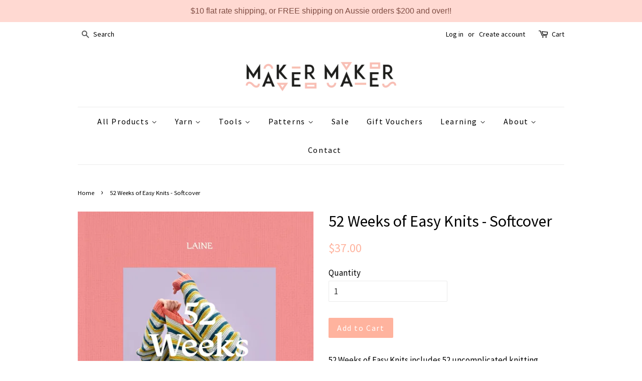

--- FILE ---
content_type: text/html; charset=utf-8
request_url: https://makermakerstore.com/products/52-weeks-of-easy-knits-softcover
body_size: 25387
content:
<!doctype html>
<!--[if lt IE 7]><html class="no-js lt-ie9 lt-ie8 lt-ie7" lang="en"> <![endif]-->
<!--[if IE 7]><html class="no-js lt-ie9 lt-ie8" lang="en"> <![endif]-->
<!--[if IE 8]><html class="no-js lt-ie9" lang="en"> <![endif]-->
<!--[if IE 9 ]><html class="ie9 no-js"> <![endif]-->
<!--[if (gt IE 9)|!(IE)]><!--> <html class="no-js"> <!--<![endif]-->
<head>

  <!-- Basic page needs ================================================== -->
  <meta charset="utf-8">
  <meta http-equiv="X-UA-Compatible" content="IE=edge,chrome=1">

  
  <link rel="shortcut icon" href="//makermakerstore.com/cdn/shop/files/insta_hero_32x32.png?v=1613506328" type="image/png" />
  

  <!-- Title and description ================================================== -->
  <title>
  52 Weeks of Easy Knits - Softcover &ndash; Maker Maker
  </title>

  
  <meta name="description" content="52 Weeks of Easy Knits includes 52 uncomplicated knitting patterns, ranging from beanies, mittens and scarves to sweaters, socks and cardigans. The designs are fun, cosy and modern, but above all, they are a pleasure to knit. In this clear and colourful book, there are many super-easy, quick-to-finish patterns that are">
  

  <!-- Social meta ================================================== -->
  <!-- /snippets/social-meta-tags.liquid -->




<meta property="og:site_name" content="Maker Maker">
<meta property="og:url" content="https://makermakerstore.com/products/52-weeks-of-easy-knits-softcover">
<meta property="og:title" content="52 Weeks of Easy Knits - Softcover">
<meta property="og:type" content="product">
<meta property="og:description" content="52 Weeks of Easy Knits includes 52 uncomplicated knitting patterns, ranging from beanies, mittens and scarves to sweaters, socks and cardigans. The designs are fun, cosy and modern, but above all, they are a pleasure to knit. In this clear and colourful book, there are many super-easy, quick-to-finish patterns that are">

  <meta property="og:price:amount" content="37.00">
  <meta property="og:price:currency" content="AUD">

<meta property="og:image" content="http://makermakerstore.com/cdn/shop/files/52WeeksofEasyKnitssoftcover_1200x1200.webp?v=1699839138"><meta property="og:image" content="http://makermakerstore.com/cdn/shop/files/Tivolisweater_1200x1200.jpg?v=1699839544"><meta property="og:image" content="http://makermakerstore.com/cdn/shop/files/Laine_52WeeksofEasyKnits_AatuAikia_ea1a0b5a-db0f-46d9-b346-289557d98cf3_1200x1200.jpg?v=1699839544">
<meta property="og:image:secure_url" content="https://makermakerstore.com/cdn/shop/files/52WeeksofEasyKnitssoftcover_1200x1200.webp?v=1699839138"><meta property="og:image:secure_url" content="https://makermakerstore.com/cdn/shop/files/Tivolisweater_1200x1200.jpg?v=1699839544"><meta property="og:image:secure_url" content="https://makermakerstore.com/cdn/shop/files/Laine_52WeeksofEasyKnits_AatuAikia_ea1a0b5a-db0f-46d9-b346-289557d98cf3_1200x1200.jpg?v=1699839544">


<meta name="twitter:card" content="summary_large_image">
<meta name="twitter:title" content="52 Weeks of Easy Knits - Softcover">
<meta name="twitter:description" content="52 Weeks of Easy Knits includes 52 uncomplicated knitting patterns, ranging from beanies, mittens and scarves to sweaters, socks and cardigans. The designs are fun, cosy and modern, but above all, they are a pleasure to knit. In this clear and colourful book, there are many super-easy, quick-to-finish patterns that are">


  <!-- Helpers ================================================== -->
  <link rel="canonical" href="https://makermakerstore.com/products/52-weeks-of-easy-knits-softcover">
  <meta name="viewport" content="width=device-width,initial-scale=1">
  <meta name="theme-color" content="#ffb39e">

  <!-- CSS ================================================== -->
  <link href="//makermakerstore.com/cdn/shop/t/13/assets/timber.scss.css?v=41102236093225170721697255267" rel="stylesheet" type="text/css" media="all" />
  <link href="//makermakerstore.com/cdn/shop/t/13/assets/theme.scss.css?v=177056328647421430921697255267" rel="stylesheet" type="text/css" media="all" />

  
  
  
  <link href="//fonts.googleapis.com/css?family=Source+Sans+Pro:400,700" rel="stylesheet" type="text/css" media="all" />


  


  



  <script>
    window.theme = window.theme || {};

    var theme = {
      strings: {
        zoomClose: "Close (Esc)",
        zoomPrev: "Previous (Left arrow key)",
        zoomNext: "Next (Right arrow key)",
        addressError: "Error looking up that address",
        addressNoResults: "No results for that address",
        addressQueryLimit: "You have exceeded the Google API usage limit. Consider upgrading to a \u003ca href=\"https:\/\/developers.google.com\/maps\/premium\/usage-limits\"\u003ePremium Plan\u003c\/a\u003e.",
        authError: "There was a problem authenticating your Google Maps API Key."
      },
      settings: {
        // Adding some settings to allow the editor to update correctly when they are changed
        themeBgImage: false,
        customBgImage: '',
        enableWideLayout: false,
        typeAccentTransform: false,
        typeAccentSpacing: true,
        baseFontSize: '17px',
        headerBaseFontSize: '32px',
        accentFontSize: '16px'
      },
      variables: {
        mediaQueryMedium: 'screen and (max-width: 768px)',
        bpSmall: false
      },
      moneyFormat: "${{amount}}"
    }

    document.documentElement.className = document.documentElement.className.replace('no-js', 'supports-js');
  </script>

  <!-- Header hook for plugins ================================================== -->
  <script>window.performance && window.performance.mark && window.performance.mark('shopify.content_for_header.start');</script><meta id="shopify-digital-wallet" name="shopify-digital-wallet" content="/25388634/digital_wallets/dialog">
<meta name="shopify-checkout-api-token" content="db199a256662750941468543d21ec157">
<meta id="in-context-paypal-metadata" data-shop-id="25388634" data-venmo-supported="false" data-environment="production" data-locale="en_US" data-paypal-v4="true" data-currency="AUD">
<link rel="alternate" type="application/json+oembed" href="https://makermakerstore.com/products/52-weeks-of-easy-knits-softcover.oembed">
<script async="async" src="/checkouts/internal/preloads.js?locale=en-AU"></script>
<link rel="preconnect" href="https://shop.app" crossorigin="anonymous">
<script async="async" src="https://shop.app/checkouts/internal/preloads.js?locale=en-AU&shop_id=25388634" crossorigin="anonymous"></script>
<script id="shopify-features" type="application/json">{"accessToken":"db199a256662750941468543d21ec157","betas":["rich-media-storefront-analytics"],"domain":"makermakerstore.com","predictiveSearch":true,"shopId":25388634,"locale":"en"}</script>
<script>var Shopify = Shopify || {};
Shopify.shop = "mkrmkr.myshopify.com";
Shopify.locale = "en";
Shopify.currency = {"active":"AUD","rate":"1.0"};
Shopify.country = "AU";
Shopify.theme = {"name":"Copy of Minimal AUG 2023","id":133192286401,"schema_name":"Minimal","schema_version":"3.9.0","theme_store_id":380,"role":"main"};
Shopify.theme.handle = "null";
Shopify.theme.style = {"id":null,"handle":null};
Shopify.cdnHost = "makermakerstore.com/cdn";
Shopify.routes = Shopify.routes || {};
Shopify.routes.root = "/";</script>
<script type="module">!function(o){(o.Shopify=o.Shopify||{}).modules=!0}(window);</script>
<script>!function(o){function n(){var o=[];function n(){o.push(Array.prototype.slice.apply(arguments))}return n.q=o,n}var t=o.Shopify=o.Shopify||{};t.loadFeatures=n(),t.autoloadFeatures=n()}(window);</script>
<script>
  window.ShopifyPay = window.ShopifyPay || {};
  window.ShopifyPay.apiHost = "shop.app\/pay";
  window.ShopifyPay.redirectState = null;
</script>
<script id="shop-js-analytics" type="application/json">{"pageType":"product"}</script>
<script defer="defer" async type="module" src="//makermakerstore.com/cdn/shopifycloud/shop-js/modules/v2/client.init-shop-cart-sync_BdyHc3Nr.en.esm.js"></script>
<script defer="defer" async type="module" src="//makermakerstore.com/cdn/shopifycloud/shop-js/modules/v2/chunk.common_Daul8nwZ.esm.js"></script>
<script type="module">
  await import("//makermakerstore.com/cdn/shopifycloud/shop-js/modules/v2/client.init-shop-cart-sync_BdyHc3Nr.en.esm.js");
await import("//makermakerstore.com/cdn/shopifycloud/shop-js/modules/v2/chunk.common_Daul8nwZ.esm.js");

  window.Shopify.SignInWithShop?.initShopCartSync?.({"fedCMEnabled":true,"windoidEnabled":true});

</script>
<script>
  window.Shopify = window.Shopify || {};
  if (!window.Shopify.featureAssets) window.Shopify.featureAssets = {};
  window.Shopify.featureAssets['shop-js'] = {"shop-cart-sync":["modules/v2/client.shop-cart-sync_QYOiDySF.en.esm.js","modules/v2/chunk.common_Daul8nwZ.esm.js"],"init-fed-cm":["modules/v2/client.init-fed-cm_DchLp9rc.en.esm.js","modules/v2/chunk.common_Daul8nwZ.esm.js"],"shop-button":["modules/v2/client.shop-button_OV7bAJc5.en.esm.js","modules/v2/chunk.common_Daul8nwZ.esm.js"],"init-windoid":["modules/v2/client.init-windoid_DwxFKQ8e.en.esm.js","modules/v2/chunk.common_Daul8nwZ.esm.js"],"shop-cash-offers":["modules/v2/client.shop-cash-offers_DWtL6Bq3.en.esm.js","modules/v2/chunk.common_Daul8nwZ.esm.js","modules/v2/chunk.modal_CQq8HTM6.esm.js"],"shop-toast-manager":["modules/v2/client.shop-toast-manager_CX9r1SjA.en.esm.js","modules/v2/chunk.common_Daul8nwZ.esm.js"],"init-shop-email-lookup-coordinator":["modules/v2/client.init-shop-email-lookup-coordinator_UhKnw74l.en.esm.js","modules/v2/chunk.common_Daul8nwZ.esm.js"],"pay-button":["modules/v2/client.pay-button_DzxNnLDY.en.esm.js","modules/v2/chunk.common_Daul8nwZ.esm.js"],"avatar":["modules/v2/client.avatar_BTnouDA3.en.esm.js"],"init-shop-cart-sync":["modules/v2/client.init-shop-cart-sync_BdyHc3Nr.en.esm.js","modules/v2/chunk.common_Daul8nwZ.esm.js"],"shop-login-button":["modules/v2/client.shop-login-button_D8B466_1.en.esm.js","modules/v2/chunk.common_Daul8nwZ.esm.js","modules/v2/chunk.modal_CQq8HTM6.esm.js"],"init-customer-accounts-sign-up":["modules/v2/client.init-customer-accounts-sign-up_C8fpPm4i.en.esm.js","modules/v2/client.shop-login-button_D8B466_1.en.esm.js","modules/v2/chunk.common_Daul8nwZ.esm.js","modules/v2/chunk.modal_CQq8HTM6.esm.js"],"init-shop-for-new-customer-accounts":["modules/v2/client.init-shop-for-new-customer-accounts_CVTO0Ztu.en.esm.js","modules/v2/client.shop-login-button_D8B466_1.en.esm.js","modules/v2/chunk.common_Daul8nwZ.esm.js","modules/v2/chunk.modal_CQq8HTM6.esm.js"],"init-customer-accounts":["modules/v2/client.init-customer-accounts_dRgKMfrE.en.esm.js","modules/v2/client.shop-login-button_D8B466_1.en.esm.js","modules/v2/chunk.common_Daul8nwZ.esm.js","modules/v2/chunk.modal_CQq8HTM6.esm.js"],"shop-follow-button":["modules/v2/client.shop-follow-button_CkZpjEct.en.esm.js","modules/v2/chunk.common_Daul8nwZ.esm.js","modules/v2/chunk.modal_CQq8HTM6.esm.js"],"lead-capture":["modules/v2/client.lead-capture_BntHBhfp.en.esm.js","modules/v2/chunk.common_Daul8nwZ.esm.js","modules/v2/chunk.modal_CQq8HTM6.esm.js"],"checkout-modal":["modules/v2/client.checkout-modal_CfxcYbTm.en.esm.js","modules/v2/chunk.common_Daul8nwZ.esm.js","modules/v2/chunk.modal_CQq8HTM6.esm.js"],"shop-login":["modules/v2/client.shop-login_Da4GZ2H6.en.esm.js","modules/v2/chunk.common_Daul8nwZ.esm.js","modules/v2/chunk.modal_CQq8HTM6.esm.js"],"payment-terms":["modules/v2/client.payment-terms_MV4M3zvL.en.esm.js","modules/v2/chunk.common_Daul8nwZ.esm.js","modules/v2/chunk.modal_CQq8HTM6.esm.js"]};
</script>
<script>(function() {
  var isLoaded = false;
  function asyncLoad() {
    if (isLoaded) return;
    isLoaded = true;
    var urls = ["https:\/\/instafeed.nfcube.com\/cdn\/ed3f986ac95bfa3cc129aa3f4684a7ab.js?shop=mkrmkr.myshopify.com","https:\/\/chimpstatic.com\/mcjs-connected\/js\/users\/a09318890c79b11653c0a61d1\/399250f7b33cf40eac68e4fca.js?shop=mkrmkr.myshopify.com","https:\/\/cdn.hextom.com\/js\/quickannouncementbar.js?shop=mkrmkr.myshopify.com"];
    for (var i = 0; i < urls.length; i++) {
      var s = document.createElement('script');
      s.type = 'text/javascript';
      s.async = true;
      s.src = urls[i];
      var x = document.getElementsByTagName('script')[0];
      x.parentNode.insertBefore(s, x);
    }
  };
  if(window.attachEvent) {
    window.attachEvent('onload', asyncLoad);
  } else {
    window.addEventListener('load', asyncLoad, false);
  }
})();</script>
<script id="__st">var __st={"a":25388634,"offset":39600,"reqid":"d95c50d1-c2e3-41b4-bd5d-2dd44e8d9e17-1769005859","pageurl":"makermakerstore.com\/products\/52-weeks-of-easy-knits-softcover","u":"29a1a2e6341a","p":"product","rtyp":"product","rid":10056745156801};</script>
<script>window.ShopifyPaypalV4VisibilityTracking = true;</script>
<script id="captcha-bootstrap">!function(){'use strict';const t='contact',e='account',n='new_comment',o=[[t,t],['blogs',n],['comments',n],[t,'customer']],c=[[e,'customer_login'],[e,'guest_login'],[e,'recover_customer_password'],[e,'create_customer']],r=t=>t.map((([t,e])=>`form[action*='/${t}']:not([data-nocaptcha='true']) input[name='form_type'][value='${e}']`)).join(','),a=t=>()=>t?[...document.querySelectorAll(t)].map((t=>t.form)):[];function s(){const t=[...o],e=r(t);return a(e)}const i='password',u='form_key',d=['recaptcha-v3-token','g-recaptcha-response','h-captcha-response',i],f=()=>{try{return window.sessionStorage}catch{return}},m='__shopify_v',_=t=>t.elements[u];function p(t,e,n=!1){try{const o=window.sessionStorage,c=JSON.parse(o.getItem(e)),{data:r}=function(t){const{data:e,action:n}=t;return t[m]||n?{data:e,action:n}:{data:t,action:n}}(c);for(const[e,n]of Object.entries(r))t.elements[e]&&(t.elements[e].value=n);n&&o.removeItem(e)}catch(o){console.error('form repopulation failed',{error:o})}}const l='form_type',E='cptcha';function T(t){t.dataset[E]=!0}const w=window,h=w.document,L='Shopify',v='ce_forms',y='captcha';let A=!1;((t,e)=>{const n=(g='f06e6c50-85a8-45c8-87d0-21a2b65856fe',I='https://cdn.shopify.com/shopifycloud/storefront-forms-hcaptcha/ce_storefront_forms_captcha_hcaptcha.v1.5.2.iife.js',D={infoText:'Protected by hCaptcha',privacyText:'Privacy',termsText:'Terms'},(t,e,n)=>{const o=w[L][v],c=o.bindForm;if(c)return c(t,g,e,D).then(n);var r;o.q.push([[t,g,e,D],n]),r=I,A||(h.body.append(Object.assign(h.createElement('script'),{id:'captcha-provider',async:!0,src:r})),A=!0)});var g,I,D;w[L]=w[L]||{},w[L][v]=w[L][v]||{},w[L][v].q=[],w[L][y]=w[L][y]||{},w[L][y].protect=function(t,e){n(t,void 0,e),T(t)},Object.freeze(w[L][y]),function(t,e,n,w,h,L){const[v,y,A,g]=function(t,e,n){const i=e?o:[],u=t?c:[],d=[...i,...u],f=r(d),m=r(i),_=r(d.filter((([t,e])=>n.includes(e))));return[a(f),a(m),a(_),s()]}(w,h,L),I=t=>{const e=t.target;return e instanceof HTMLFormElement?e:e&&e.form},D=t=>v().includes(t);t.addEventListener('submit',(t=>{const e=I(t);if(!e)return;const n=D(e)&&!e.dataset.hcaptchaBound&&!e.dataset.recaptchaBound,o=_(e),c=g().includes(e)&&(!o||!o.value);(n||c)&&t.preventDefault(),c&&!n&&(function(t){try{if(!f())return;!function(t){const e=f();if(!e)return;const n=_(t);if(!n)return;const o=n.value;o&&e.removeItem(o)}(t);const e=Array.from(Array(32),(()=>Math.random().toString(36)[2])).join('');!function(t,e){_(t)||t.append(Object.assign(document.createElement('input'),{type:'hidden',name:u})),t.elements[u].value=e}(t,e),function(t,e){const n=f();if(!n)return;const o=[...t.querySelectorAll(`input[type='${i}']`)].map((({name:t})=>t)),c=[...d,...o],r={};for(const[a,s]of new FormData(t).entries())c.includes(a)||(r[a]=s);n.setItem(e,JSON.stringify({[m]:1,action:t.action,data:r}))}(t,e)}catch(e){console.error('failed to persist form',e)}}(e),e.submit())}));const S=(t,e)=>{t&&!t.dataset[E]&&(n(t,e.some((e=>e===t))),T(t))};for(const o of['focusin','change'])t.addEventListener(o,(t=>{const e=I(t);D(e)&&S(e,y())}));const B=e.get('form_key'),M=e.get(l),P=B&&M;t.addEventListener('DOMContentLoaded',(()=>{const t=y();if(P)for(const e of t)e.elements[l].value===M&&p(e,B);[...new Set([...A(),...v().filter((t=>'true'===t.dataset.shopifyCaptcha))])].forEach((e=>S(e,t)))}))}(h,new URLSearchParams(w.location.search),n,t,e,['guest_login'])})(!0,!0)}();</script>
<script integrity="sha256-4kQ18oKyAcykRKYeNunJcIwy7WH5gtpwJnB7kiuLZ1E=" data-source-attribution="shopify.loadfeatures" defer="defer" src="//makermakerstore.com/cdn/shopifycloud/storefront/assets/storefront/load_feature-a0a9edcb.js" crossorigin="anonymous"></script>
<script crossorigin="anonymous" defer="defer" src="//makermakerstore.com/cdn/shopifycloud/storefront/assets/shopify_pay/storefront-65b4c6d7.js?v=20250812"></script>
<script data-source-attribution="shopify.dynamic_checkout.dynamic.init">var Shopify=Shopify||{};Shopify.PaymentButton=Shopify.PaymentButton||{isStorefrontPortableWallets:!0,init:function(){window.Shopify.PaymentButton.init=function(){};var t=document.createElement("script");t.src="https://makermakerstore.com/cdn/shopifycloud/portable-wallets/latest/portable-wallets.en.js",t.type="module",document.head.appendChild(t)}};
</script>
<script data-source-attribution="shopify.dynamic_checkout.buyer_consent">
  function portableWalletsHideBuyerConsent(e){var t=document.getElementById("shopify-buyer-consent"),n=document.getElementById("shopify-subscription-policy-button");t&&n&&(t.classList.add("hidden"),t.setAttribute("aria-hidden","true"),n.removeEventListener("click",e))}function portableWalletsShowBuyerConsent(e){var t=document.getElementById("shopify-buyer-consent"),n=document.getElementById("shopify-subscription-policy-button");t&&n&&(t.classList.remove("hidden"),t.removeAttribute("aria-hidden"),n.addEventListener("click",e))}window.Shopify?.PaymentButton&&(window.Shopify.PaymentButton.hideBuyerConsent=portableWalletsHideBuyerConsent,window.Shopify.PaymentButton.showBuyerConsent=portableWalletsShowBuyerConsent);
</script>
<script data-source-attribution="shopify.dynamic_checkout.cart.bootstrap">document.addEventListener("DOMContentLoaded",(function(){function t(){return document.querySelector("shopify-accelerated-checkout-cart, shopify-accelerated-checkout")}if(t())Shopify.PaymentButton.init();else{new MutationObserver((function(e,n){t()&&(Shopify.PaymentButton.init(),n.disconnect())})).observe(document.body,{childList:!0,subtree:!0})}}));
</script>
<link id="shopify-accelerated-checkout-styles" rel="stylesheet" media="screen" href="https://makermakerstore.com/cdn/shopifycloud/portable-wallets/latest/accelerated-checkout-backwards-compat.css" crossorigin="anonymous">
<style id="shopify-accelerated-checkout-cart">
        #shopify-buyer-consent {
  margin-top: 1em;
  display: inline-block;
  width: 100%;
}

#shopify-buyer-consent.hidden {
  display: none;
}

#shopify-subscription-policy-button {
  background: none;
  border: none;
  padding: 0;
  text-decoration: underline;
  font-size: inherit;
  cursor: pointer;
}

#shopify-subscription-policy-button::before {
  box-shadow: none;
}

      </style>

<script>window.performance && window.performance.mark && window.performance.mark('shopify.content_for_header.end');</script>

  

<!--[if lt IE 9]>
<script src="//cdnjs.cloudflare.com/ajax/libs/html5shiv/3.7.2/html5shiv.min.js" type="text/javascript"></script>
<link href="//makermakerstore.com/cdn/shop/t/13/assets/respond-proxy.html" id="respond-proxy" rel="respond-proxy" />
<link href="//makermakerstore.com/search?q=ab606b71e390eae6f47e997c1e04c552" id="respond-redirect" rel="respond-redirect" />
<script src="//makermakerstore.com/search?q=ab606b71e390eae6f47e997c1e04c552" type="text/javascript"></script>
<![endif]-->


  <script src="//makermakerstore.com/cdn/shop/t/13/assets/jquery-2.2.3.min.js?v=58211863146907186831691662940" type="text/javascript"></script>

  <!--[if (gt IE 9)|!(IE)]><!--><script src="//makermakerstore.com/cdn/shop/t/13/assets/lazysizes.min.js?v=177476512571513845041691662940" async="async"></script><!--<![endif]-->
  <!--[if lte IE 9]><script src="//makermakerstore.com/cdn/shop/t/13/assets/lazysizes.min.js?v=177476512571513845041691662940"></script><![endif]-->

  
  


<style>
    .iti {
        position: relative;
        display: inline-block;
    }
    .iti * {
        box-sizing: border-box;
        -moz-box-sizing: border-box;
    }
    .iti__hide {
        display: none;
    }
    .iti__v-hide {
        visibility: hidden;
    }
    .iti input,
    .iti input[type="tel"],
    .iti input[type="text"] {
        position: relative;
        z-index: 0;
        margin-top: 0 !important;
        margin-bottom: 0 !important;
        padding-right: 36px;
        margin-right: 0;
    }
    .iti__flag-container {
        position: absolute;
        top: 0;
        bottom: 0;
        right: 0;
        padding: 1px;
    }
    .iti__selected-flag {
        z-index: 1;
        position: relative;
        display: flex;
        align-items: center;
        height: 100%;
        padding: 0 6px 0 8px;
    }
    .iti__arrow {
        margin-left: 6px;
        width: 0;
        height: 0;
        border-left: 3px solid transparent;
        border-right: 3px solid transparent;
        border-top: 4px solid #555;
    }
    .iti__arrow--up {
        border-top: none;
        border-bottom: 4px solid #555;
    }
    .iti__country-list {
        position: absolute;
        z-index: 2;
        list-style: none;
        text-align: left;
        padding: 0;
        margin: 0 0 0 -1px;
        box-shadow: 1px 1px 4px rgba(0, 0, 0, 0.2);
        background-color: #fff;
        border: 1px solid #ccc;
        white-space: nowrap;
        max-height: 200px;
        overflow-y: scroll;
        -webkit-overflow-scrolling: touch;
    }
    .iti__country-list--dropup {
        bottom: 100%;
        margin-bottom: -1px;
    }
    @media (max-width: 500px) {
        .iti__country-list {
            white-space: normal;
        }
    }
    .iti__flag-box {
        display: inline-block;
        width: 20px;
    }
    .iti__divider {
        padding-bottom: 5px;
        margin-bottom: 5px;
        border-bottom: 1px solid #ccc;
    }
    .iti__country {
        padding: 5px 10px;
        outline: 0;
    }
    .iti__dial-code {
        color: #999;
    }
    .iti__country.iti__highlight {
        background-color: rgba(0, 0, 0, 0.05);
    }
    .iti__country-name,
    .iti__dial-code,
    .iti__flag-box {
        vertical-align: middle;
    }
    .iti__country-name,
    .iti__flag-box {
        margin-right: 6px;
    }
    .iti--allow-dropdown input,
    .iti--allow-dropdown input[type="tel"],
    .iti--allow-dropdown input[type="text"],
    .iti--separate-dial-code input,
    .iti--separate-dial-code input[type="tel"],
    .iti--separate-dial-code input[type="text"] {
        padding-right: 6px;
        padding-left: 52px;
        margin-left: 0;
    }
    .iti--allow-dropdown .iti__flag-container,
    .iti--separate-dial-code .iti__flag-container {
        right: auto;
        left: 0;
    }
    .iti--allow-dropdown .iti__flag-container:hover {
        cursor: pointer;
    }
    .iti--allow-dropdown .iti__flag-container:hover .iti__selected-flag {
        background-color: rgba(0, 0, 0, 0.05);
    }
    .iti--allow-dropdown input[disabled] + .iti__flag-container:hover,
    .iti--allow-dropdown input[readonly] + .iti__flag-container:hover {
        cursor: default;
    }
    .iti--allow-dropdown input[disabled] + .iti__flag-container:hover .iti__selected-flag,
    .iti--allow-dropdown input[readonly] + .iti__flag-container:hover .iti__selected-flag {
        background-color: transparent;
    }
    .iti--separate-dial-code .iti__selected-flag {
        background-color: rgba(0, 0, 0, 0.05);
    }
    .iti--separate-dial-code .iti__selected-dial-code {
        margin-left: 6px;
    }
    .iti--container {
        position: absolute;
        top: -1000px;
        left: -1000px;
        z-index: 1060;
        padding: 1px;
    }
    .iti--container:hover {
        cursor: pointer;
    }
    .iti-mobile .iti--container {
        top: 30px;
        bottom: 30px;
        left: 30px;
        right: 30px;
        position: fixed;
    }
    .iti-mobile .iti__country-list {
        max-height: 100%;
        width: 100%;
    }
    .iti-mobile .iti__country {
        padding: 10px 10px;
        line-height: 1.5em;
    }
    .iti__flag {
        width: 20px;
    }
    .iti__flag.iti__be {
        width: 18px;
    }
    .iti__flag.iti__ch {
        width: 15px;
    }
    .iti__flag.iti__mc {
        width: 19px;
    }
    .iti__flag.iti__ne {
        width: 18px;
    }
    .iti__flag.iti__np {
        width: 13px;
    }
    .iti__flag.iti__va {
        width: 15px;
    }
    @media (-webkit-min-device-pixel-ratio: 2), (min-resolution: 192dpi) {
        .iti__flag {
            background-size: 5652px 15px;
        }
    }
    .iti__flag.iti__ac {
        height: 10px;
        background-position: 0 0;
    }
    .iti__flag.iti__ad {
        height: 14px;
        background-position: -22px 0;
    }
    .iti__flag.iti__ae {
        height: 10px;
        background-position: -44px 0;
    }
    .iti__flag.iti__af {
        height: 14px;
        background-position: -66px 0;
    }
    .iti__flag.iti__ag {
        height: 14px;
        background-position: -88px 0;
    }
    .iti__flag.iti__ai {
        height: 10px;
        background-position: -110px 0;
    }
    .iti__flag.iti__al {
        height: 15px;
        background-position: -132px 0;
    }
    .iti__flag.iti__am {
        height: 10px;
        background-position: -154px 0;
    }
    .iti__flag.iti__ao {
        height: 14px;
        background-position: -176px 0;
    }
    .iti__flag.iti__aq {
        height: 14px;
        background-position: -198px 0;
    }
    .iti__flag.iti__ar {
        height: 13px;
        background-position: -220px 0;
    }
    .iti__flag.iti__as {
        height: 10px;
        background-position: -242px 0;
    }
    .iti__flag.iti__at {
        height: 14px;
        background-position: -264px 0;
    }
    .iti__flag.iti__au {
        height: 10px;
        background-position: -286px 0;
    }
    .iti__flag.iti__aw {
        height: 14px;
        background-position: -308px 0;
    }
    .iti__flag.iti__ax {
        height: 13px;
        background-position: -330px 0;
    }
    .iti__flag.iti__az {
        height: 10px;
        background-position: -352px 0;
    }
    .iti__flag.iti__ba {
        height: 10px;
        background-position: -374px 0;
    }
    .iti__flag.iti__bb {
        height: 14px;
        background-position: -396px 0;
    }
    .iti__flag.iti__bd {
        height: 12px;
        background-position: -418px 0;
    }
    .iti__flag.iti__be {
        height: 15px;
        background-position: -440px 0;
    }
    .iti__flag.iti__bf {
        height: 14px;
        background-position: -460px 0;
    }
    .iti__flag.iti__bg {
        height: 12px;
        background-position: -482px 0;
    }
    .iti__flag.iti__bh {
        height: 12px;
        background-position: -504px 0;
    }
    .iti__flag.iti__bi {
        height: 12px;
        background-position: -526px 0;
    }
    .iti__flag.iti__bj {
        height: 14px;
        background-position: -548px 0;
    }
    .iti__flag.iti__bl {
        height: 14px;
        background-position: -570px 0;
    }
    .iti__flag.iti__bm {
        height: 10px;
        background-position: -592px 0;
    }
    .iti__flag.iti__bn {
        height: 10px;
        background-position: -614px 0;
    }
    .iti__flag.iti__bo {
        height: 14px;
        background-position: -636px 0;
    }
    .iti__flag.iti__bq {
        height: 14px;
        background-position: -658px 0;
    }
    .iti__flag.iti__br {
        height: 14px;
        background-position: -680px 0;
    }
    .iti__flag.iti__bs {
        height: 10px;
        background-position: -702px 0;
    }
    .iti__flag.iti__bt {
        height: 14px;
        background-position: -724px 0;
    }
    .iti__flag.iti__bv {
        height: 15px;
        background-position: -746px 0;
    }
    .iti__flag.iti__bw {
        height: 14px;
        background-position: -768px 0;
    }
    .iti__flag.iti__by {
        height: 10px;
        background-position: -790px 0;
    }
    .iti__flag.iti__bz {
        height: 14px;
        background-position: -812px 0;
    }
    .iti__flag.iti__ca {
        height: 10px;
        background-position: -834px 0;
    }
    .iti__flag.iti__cc {
        height: 10px;
        background-position: -856px 0;
    }
    .iti__flag.iti__cd {
        height: 15px;
        background-position: -878px 0;
    }
    .iti__flag.iti__cf {
        height: 14px;
        background-position: -900px 0;
    }
    .iti__flag.iti__cg {
        height: 14px;
        background-position: -922px 0;
    }
    .iti__flag.iti__ch {
        height: 15px;
        background-position: -944px 0;
    }
    .iti__flag.iti__ci {
        height: 14px;
        background-position: -961px 0;
    }
    .iti__flag.iti__ck {
        height: 10px;
        background-position: -983px 0;
    }
    .iti__flag.iti__cl {
        height: 14px;
        background-position: -1005px 0;
    }
    .iti__flag.iti__cm {
        height: 14px;
        background-position: -1027px 0;
    }
    .iti__flag.iti__cn {
        height: 14px;
        background-position: -1049px 0;
    }
    .iti__flag.iti__co {
        height: 14px;
        background-position: -1071px 0;
    }
    .iti__flag.iti__cp {
        height: 14px;
        background-position: -1093px 0;
    }
    .iti__flag.iti__cr {
        height: 12px;
        background-position: -1115px 0;
    }
    .iti__flag.iti__cu {
        height: 10px;
        background-position: -1137px 0;
    }
    .iti__flag.iti__cv {
        height: 12px;
        background-position: -1159px 0;
    }
    .iti__flag.iti__cw {
        height: 14px;
        background-position: -1181px 0;
    }
    .iti__flag.iti__cx {
        height: 10px;
        background-position: -1203px 0;
    }
    .iti__flag.iti__cy {
        height: 14px;
        background-position: -1225px 0;
    }
    .iti__flag.iti__cz {
        height: 14px;
        background-position: -1247px 0;
    }
    .iti__flag.iti__de {
        height: 12px;
        background-position: -1269px 0;
    }
    .iti__flag.iti__dg {
        height: 10px;
        background-position: -1291px 0;
    }
    .iti__flag.iti__dj {
        height: 14px;
        background-position: -1313px 0;
    }
    .iti__flag.iti__dk {
        height: 15px;
        background-position: -1335px 0;
    }
    .iti__flag.iti__dm {
        height: 10px;
        background-position: -1357px 0;
    }
    .iti__flag.iti__do {
        height: 14px;
        background-position: -1379px 0;
    }
    .iti__flag.iti__dz {
        height: 14px;
        background-position: -1401px 0;
    }
    .iti__flag.iti__ea {
        height: 14px;
        background-position: -1423px 0;
    }
    .iti__flag.iti__ec {
        height: 14px;
        background-position: -1445px 0;
    }
    .iti__flag.iti__ee {
        height: 13px;
        background-position: -1467px 0;
    }
    .iti__flag.iti__eg {
        height: 14px;
        background-position: -1489px 0;
    }
    .iti__flag.iti__eh {
        height: 10px;
        background-position: -1511px 0;
    }
    .iti__flag.iti__er {
        height: 10px;
        background-position: -1533px 0;
    }
    .iti__flag.iti__es {
        height: 14px;
        background-position: -1555px 0;
    }
    .iti__flag.iti__et {
        height: 10px;
        background-position: -1577px 0;
    }
    .iti__flag.iti__eu {
        height: 14px;
        background-position: -1599px 0;
    }
    .iti__flag.iti__fi {
        height: 12px;
        background-position: -1621px 0;
    }
    .iti__flag.iti__fj {
        height: 10px;
        background-position: -1643px 0;
    }
    .iti__flag.iti__fk {
        height: 10px;
        background-position: -1665px 0;
    }
    .iti__flag.iti__fm {
        height: 11px;
        background-position: -1687px 0;
    }
    .iti__flag.iti__fo {
        height: 15px;
        background-position: -1709px 0;
    }
    .iti__flag.iti__fr {
        height: 14px;
        background-position: -1731px 0;
    }
    .iti__flag.iti__ga {
        height: 15px;
        background-position: -1753px 0;
    }
    .iti__flag.iti__gb {
        height: 10px;
        background-position: -1775px 0;
    }
    .iti__flag.iti__gd {
        height: 12px;
        background-position: -1797px 0;
    }
    .iti__flag.iti__ge {
        height: 14px;
        background-position: -1819px 0;
    }
    .iti__flag.iti__gf {
        height: 14px;
        background-position: -1841px 0;
    }
    .iti__flag.iti__gg {
        height: 14px;
        background-position: -1863px 0;
    }
    .iti__flag.iti__gh {
        height: 14px;
        background-position: -1885px 0;
    }
    .iti__flag.iti__gi {
        height: 10px;
        background-position: -1907px 0;
    }
    .iti__flag.iti__gl {
        height: 14px;
        background-position: -1929px 0;
    }
    .iti__flag.iti__gm {
        height: 14px;
        background-position: -1951px 0;
    }
    .iti__flag.iti__gn {
        height: 14px;
        background-position: -1973px 0;
    }
    .iti__flag.iti__gp {
        height: 14px;
        background-position: -1995px 0;
    }
    .iti__flag.iti__gq {
        height: 14px;
        background-position: -2017px 0;
    }
    .iti__flag.iti__gr {
        height: 14px;
        background-position: -2039px 0;
    }
    .iti__flag.iti__gs {
        height: 10px;
        background-position: -2061px 0;
    }
    .iti__flag.iti__gt {
        height: 13px;
        background-position: -2083px 0;
    }
    .iti__flag.iti__gu {
        height: 11px;
        background-position: -2105px 0;
    }
    .iti__flag.iti__gw {
        height: 10px;
        background-position: -2127px 0;
    }
    .iti__flag.iti__gy {
        height: 12px;
        background-position: -2149px 0;
    }
    .iti__flag.iti__hk {
        height: 14px;
        background-position: -2171px 0;
    }
    .iti__flag.iti__hm {
        height: 10px;
        background-position: -2193px 0;
    }
    .iti__flag.iti__hn {
        height: 10px;
        background-position: -2215px 0;
    }
    .iti__flag.iti__hr {
        height: 10px;
        background-position: -2237px 0;
    }
    .iti__flag.iti__ht {
        height: 12px;
        background-position: -2259px 0;
    }
    .iti__flag.iti__hu {
        height: 10px;
        background-position: -2281px 0;
    }
    .iti__flag.iti__ic {
        height: 14px;
        background-position: -2303px 0;
    }
    .iti__flag.iti__id {
        height: 14px;
        background-position: -2325px 0;
    }
    .iti__flag.iti__ie {
        height: 10px;
        background-position: -2347px 0;
    }
    .iti__flag.iti__il {
        height: 15px;
        background-position: -2369px 0;
    }
    .iti__flag.iti__im {
        height: 10px;
        background-position: -2391px 0;
    }
    .iti__flag.iti__in {
        height: 14px;
        background-position: -2413px 0;
    }
    .iti__flag.iti__io {
        height: 10px;
        background-position: -2435px 0;
    }
    .iti__flag.iti__iq {
        height: 14px;
        background-position: -2457px 0;
    }
    .iti__flag.iti__ir {
        height: 12px;
        background-position: -2479px 0;
    }
    .iti__flag.iti__is {
        height: 15px;
        background-position: -2501px 0;
    }
    .iti__flag.iti__it {
        height: 14px;
        background-position: -2523px 0;
    }
    .iti__flag.iti__je {
        height: 12px;
        background-position: -2545px 0;
    }
    .iti__flag.iti__jm {
        height: 10px;
        background-position: -2567px 0;
    }
    .iti__flag.iti__jo {
        height: 10px;
        background-position: -2589px 0;
    }
    .iti__flag.iti__jp {
        height: 14px;
        background-position: -2611px 0;
    }
    .iti__flag.iti__ke {
        height: 14px;
        background-position: -2633px 0;
    }
    .iti__flag.iti__kg {
        height: 12px;
        background-position: -2655px 0;
    }
    .iti__flag.iti__kh {
        height: 13px;
        background-position: -2677px 0;
    }
    .iti__flag.iti__ki {
        height: 10px;
        background-position: -2699px 0;
    }
    .iti__flag.iti__km {
        height: 12px;
        background-position: -2721px 0;
    }
    .iti__flag.iti__kn {
        height: 14px;
        background-position: -2743px 0;
    }
    .iti__flag.iti__kp {
        height: 10px;
        background-position: -2765px 0;
    }
    .iti__flag.iti__kr {
        height: 14px;
        background-position: -2787px 0;
    }
    .iti__flag.iti__kw {
        height: 10px;
        background-position: -2809px 0;
    }
    .iti__flag.iti__ky {
        height: 10px;
        background-position: -2831px 0;
    }
    .iti__flag.iti__kz {
        height: 10px;
        background-position: -2853px 0;
    }
    .iti__flag.iti__la {
        height: 14px;
        background-position: -2875px 0;
    }
    .iti__flag.iti__lb {
        height: 14px;
        background-position: -2897px 0;
    }
    .iti__flag.iti__lc {
        height: 10px;
        background-position: -2919px 0;
    }
    .iti__flag.iti__li {
        height: 12px;
        background-position: -2941px 0;
    }
    .iti__flag.iti__lk {
        height: 10px;
        background-position: -2963px 0;
    }
    .iti__flag.iti__lr {
        height: 11px;
        background-position: -2985px 0;
    }
    .iti__flag.iti__ls {
        height: 14px;
        background-position: -3007px 0;
    }
    .iti__flag.iti__lt {
        height: 12px;
        background-position: -3029px 0;
    }
    .iti__flag.iti__lu {
        height: 12px;
        background-position: -3051px 0;
    }
    .iti__flag.iti__lv {
        height: 10px;
        background-position: -3073px 0;
    }
    .iti__flag.iti__ly {
        height: 10px;
        background-position: -3095px 0;
    }
    .iti__flag.iti__ma {
        height: 14px;
        background-position: -3117px 0;
    }
    .iti__flag.iti__mc {
        height: 15px;
        background-position: -3139px 0;
    }
    .iti__flag.iti__md {
        height: 10px;
        background-position: -3160px 0;
    }
    .iti__flag.iti__me {
        height: 10px;
        background-position: -3182px 0;
    }
    .iti__flag.iti__mf {
        height: 14px;
        background-position: -3204px 0;
    }
    .iti__flag.iti__mg {
        height: 14px;
        background-position: -3226px 0;
    }
    .iti__flag.iti__mh {
        height: 11px;
        background-position: -3248px 0;
    }
    .iti__flag.iti__mk {
        height: 10px;
        background-position: -3270px 0;
    }
    .iti__flag.iti__ml {
        height: 14px;
        background-position: -3292px 0;
    }
    .iti__flag.iti__mm {
        height: 14px;
        background-position: -3314px 0;
    }
    .iti__flag.iti__mn {
        height: 10px;
        background-position: -3336px 0;
    }
    .iti__flag.iti__mo {
        height: 14px;
        background-position: -3358px 0;
    }
    .iti__flag.iti__mp {
        height: 10px;
        background-position: -3380px 0;
    }
    .iti__flag.iti__mq {
        height: 14px;
        background-position: -3402px 0;
    }
    .iti__flag.iti__mr {
        height: 14px;
        background-position: -3424px 0;
    }
    .iti__flag.iti__ms {
        height: 10px;
        background-position: -3446px 0;
    }
    .iti__flag.iti__mt {
        height: 14px;
        background-position: -3468px 0;
    }
    .iti__flag.iti__mu {
        height: 14px;
        background-position: -3490px 0;
    }
    .iti__flag.iti__mv {
        height: 14px;
        background-position: -3512px 0;
    }
    .iti__flag.iti__mw {
        height: 14px;
        background-position: -3534px 0;
    }
    .iti__flag.iti__mx {
        height: 12px;
        background-position: -3556px 0;
    }
    .iti__flag.iti__my {
        height: 10px;
        background-position: -3578px 0;
    }
    .iti__flag.iti__mz {
        height: 14px;
        background-position: -3600px 0;
    }
    .iti__flag.iti__na {
        height: 14px;
        background-position: -3622px 0;
    }
    .iti__flag.iti__nc {
        height: 10px;
        background-position: -3644px 0;
    }
    .iti__flag.iti__ne {
        height: 15px;
        background-position: -3666px 0;
    }
    .iti__flag.iti__nf {
        height: 10px;
        background-position: -3686px 0;
    }
    .iti__flag.iti__ng {
        height: 10px;
        background-position: -3708px 0;
    }
    .iti__flag.iti__ni {
        height: 12px;
        background-position: -3730px 0;
    }
    .iti__flag.iti__nl {
        height: 14px;
        background-position: -3752px 0;
    }
    .iti__flag.iti__no {
        height: 15px;
        background-position: -3774px 0;
    }
    .iti__flag.iti__np {
        height: 15px;
        background-position: -3796px 0;
    }
    .iti__flag.iti__nr {
        height: 10px;
        background-position: -3811px 0;
    }
    .iti__flag.iti__nu {
        height: 10px;
        background-position: -3833px 0;
    }
    .iti__flag.iti__nz {
        height: 10px;
        background-position: -3855px 0;
    }
    .iti__flag.iti__om {
        height: 10px;
        background-position: -3877px 0;
    }
    .iti__flag.iti__pa {
        height: 14px;
        background-position: -3899px 0;
    }
    .iti__flag.iti__pe {
        height: 14px;
        background-position: -3921px 0;
    }
    .iti__flag.iti__pf {
        height: 14px;
        background-position: -3943px 0;
    }
    .iti__flag.iti__pg {
        height: 15px;
        background-position: -3965px 0;
    }
    .iti__flag.iti__ph {
        height: 10px;
        background-position: -3987px 0;
    }
    .iti__flag.iti__pk {
        height: 14px;
        background-position: -4009px 0;
    }
    .iti__flag.iti__pl {
        height: 13px;
        background-position: -4031px 0;
    }
    .iti__flag.iti__pm {
        height: 14px;
        background-position: -4053px 0;
    }
    .iti__flag.iti__pn {
        height: 10px;
        background-position: -4075px 0;
    }
    .iti__flag.iti__pr {
        height: 14px;
        background-position: -4097px 0;
    }
    .iti__flag.iti__ps {
        height: 10px;
        background-position: -4119px 0;
    }
    .iti__flag.iti__pt {
        height: 14px;
        background-position: -4141px 0;
    }
    .iti__flag.iti__pw {
        height: 13px;
        background-position: -4163px 0;
    }
    .iti__flag.iti__py {
        height: 11px;
        background-position: -4185px 0;
    }
    .iti__flag.iti__qa {
        height: 8px;
        background-position: -4207px 0;
    }
    .iti__flag.iti__re {
        height: 14px;
        background-position: -4229px 0;
    }
    .iti__flag.iti__ro {
        height: 14px;
        background-position: -4251px 0;
    }
    .iti__flag.iti__rs {
        height: 14px;
        background-position: -4273px 0;
    }
    .iti__flag.iti__ru {
        height: 14px;
        background-position: -4295px 0;
    }
    .iti__flag.iti__rw {
        height: 14px;
        background-position: -4317px 0;
    }
    .iti__flag.iti__sa {
        height: 14px;
        background-position: -4339px 0;
    }
    .iti__flag.iti__sb {
        height: 10px;
        background-position: -4361px 0;
    }
    .iti__flag.iti__sc {
        height: 10px;
        background-position: -4383px 0;
    }
    .iti__flag.iti__sd {
        height: 10px;
        background-position: -4405px 0;
    }
    .iti__flag.iti__se {
        height: 13px;
        background-position: -4427px 0;
    }
    .iti__flag.iti__sg {
        height: 14px;
        background-position: -4449px 0;
    }
    .iti__flag.iti__sh {
        height: 10px;
        background-position: -4471px 0;
    }
    .iti__flag.iti__si {
        height: 10px;
        background-position: -4493px 0;
    }
    .iti__flag.iti__sj {
        height: 15px;
        background-position: -4515px 0;
    }
    .iti__flag.iti__sk {
        height: 14px;
        background-position: -4537px 0;
    }
    .iti__flag.iti__sl {
        height: 14px;
        background-position: -4559px 0;
    }
    .iti__flag.iti__sm {
        height: 15px;
        background-position: -4581px 0;
    }
    .iti__flag.iti__sn {
        height: 14px;
        background-position: -4603px 0;
    }
    .iti__flag.iti__so {
        height: 14px;
        background-position: -4625px 0;
    }
    .iti__flag.iti__sr {
        height: 14px;
        background-position: -4647px 0;
    }
    .iti__flag.iti__ss {
        height: 10px;
        background-position: -4669px 0;
    }
    .iti__flag.iti__st {
        height: 10px;
        background-position: -4691px 0;
    }
    .iti__flag.iti__sv {
        height: 12px;
        background-position: -4713px 0;
    }
    .iti__flag.iti__sx {
        height: 14px;
        background-position: -4735px 0;
    }
    .iti__flag.iti__sy {
        height: 14px;
        background-position: -4757px 0;
    }
    .iti__flag.iti__sz {
        height: 14px;
        background-position: -4779px 0;
    }
    .iti__flag.iti__ta {
        height: 10px;
        background-position: -4801px 0;
    }
    .iti__flag.iti__tc {
        height: 10px;
        background-position: -4823px 0;
    }
    .iti__flag.iti__td {
        height: 14px;
        background-position: -4845px 0;
    }
    .iti__flag.iti__tf {
        height: 14px;
        background-position: -4867px 0;
    }
    .iti__flag.iti__tg {
        height: 13px;
        background-position: -4889px 0;
    }
    .iti__flag.iti__th {
        height: 14px;
        background-position: -4911px 0;
    }
    .iti__flag.iti__tj {
        height: 10px;
        background-position: -4933px 0;
    }
    .iti__flag.iti__tk {
        height: 10px;
        background-position: -4955px 0;
    }
    .iti__flag.iti__tl {
        height: 10px;
        background-position: -4977px 0;
    }
    .iti__flag.iti__tm {
        height: 14px;
        background-position: -4999px 0;
    }
    .iti__flag.iti__tn {
        height: 14px;
        background-position: -5021px 0;
    }
    .iti__flag.iti__to {
        height: 10px;
        background-position: -5043px 0;
    }
    .iti__flag.iti__tr {
        height: 14px;
        background-position: -5065px 0;
    }
    .iti__flag.iti__tt {
        height: 12px;
        background-position: -5087px 0;
    }
    .iti__flag.iti__tv {
        height: 10px;
        background-position: -5109px 0;
    }
    .iti__flag.iti__tw {
        height: 14px;
        background-position: -5131px 0;
    }
    .iti__flag.iti__tz {
        height: 14px;
        background-position: -5153px 0;
    }
    .iti__flag.iti__ua {
        height: 14px;
        background-position: -5175px 0;
    }
    .iti__flag.iti__ug {
        height: 14px;
        background-position: -5197px 0;
    }
    .iti__flag.iti__um {
        height: 11px;
        background-position: -5219px 0;
    }
    .iti__flag.iti__un {
        height: 14px;
        background-position: -5241px 0;
    }
    .iti__flag.iti__us {
        height: 11px;
        background-position: -5263px 0;
    }
    .iti__flag.iti__uy {
        height: 14px;
        background-position: -5285px 0;
    }
    .iti__flag.iti__uz {
        height: 10px;
        background-position: -5307px 0;
    }
    .iti__flag.iti__va {
        height: 15px;
        background-position: -5329px 0;
    }
    .iti__flag.iti__vc {
        height: 14px;
        background-position: -5346px 0;
    }
    .iti__flag.iti__ve {
        height: 14px;
        background-position: -5368px 0;
    }
    .iti__flag.iti__vg {
        height: 10px;
        background-position: -5390px 0;
    }
    .iti__flag.iti__vi {
        height: 14px;
        background-position: -5412px 0;
    }
    .iti__flag.iti__vn {
        height: 14px;
        background-position: -5434px 0;
    }
    .iti__flag.iti__vu {
        height: 12px;
        background-position: -5456px 0;
    }
    .iti__flag.iti__wf {
        height: 14px;
        background-position: -5478px 0;
    }
    .iti__flag.iti__ws {
        height: 10px;
        background-position: -5500px 0;
    }
    .iti__flag.iti__xk {
        height: 15px;
        background-position: -5522px 0;
    }
    .iti__flag.iti__ye {
        height: 14px;
        background-position: -5544px 0;
    }
    .iti__flag.iti__yt {
        height: 14px;
        background-position: -5566px 0;
    }
    .iti__flag.iti__za {
        height: 14px;
        background-position: -5588px 0;
    }
    .iti__flag.iti__zm {
        height: 14px;
        background-position: -5610px 0;
    }
    .iti__flag.iti__zw {
        height: 10px;
        background-position: -5632px 0;
    }
    .iti__flag {
        height: 15px;
        box-shadow: 0 0 1px 0 #888;
        background-image: url("https://cdnjs.cloudflare.com/ajax/libs/intl-tel-input/17.0.13/img/flags.png");
        background-repeat: no-repeat;
        background-color: #dbdbdb;
        background-position: 20px 0;
    }
    @media (-webkit-min-device-pixel-ratio: 2), (min-resolution: 192dpi) {
        .iti__flag {
            background-image: url("https://cdnjs.cloudflare.com/ajax/libs/intl-tel-input/17.0.13/img/flags.png");
        }
    }
    .iti__flag.iti__np {
        background-color: transparent;
    }
    .cart-property .property_name {
        font-weight: 400;
        padding-right: 0;
        min-width: auto;
        width: auto;
    }
    .input_file + label {
        cursor: pointer;
        padding: 3px 10px;
        width: auto;
        text-align: center;
        margin: 0;
        background: #f4f8fb;
        border: 1px solid #dbe1e8;
    }
    #error-msg,
    .hulkapps_with_discount {
        color: red;
    }
    .discount_error {
        border-color: red;
    }
    .edit_form input,
    .edit_form select,
    .edit_form textarea {
        min-height: 44px !important;
    }
    .hulkapps_summary {
        font-size: 14px;
        display: block;
        color: red;
    }
    .hulkapps-summary-line-discount-code {
        margin: 10px 0;
        display: block;
    }
    .actual_price {
        text-decoration: line-through;
    }
    input.error {
        border: 1px solid #ff7c7c;
    }
    #valid-msg {
        color: #00c900;
    }
    .edit_cart_option {
        margin-top: 10px !important;
        display: none;
    }
    .hulkapps_discount_hide {
        margin-top: 10px;
        display: flex !important;
        justify-content: flex-end;
    }
    .hulkapps_discount_code {
        width: auto !important;
        margin: 0 12px 0 0 !important;
    }
    .discount_code_box {
        display: none;
        margin-bottom: 10px;
        text-align: right;
    }
    @media screen and (max-width: 480px) {
        .hulkapps_discount_code {
            width: 100%;
        }
        .hulkapps_option_name,
        .hulkapps_option_value {
            display: block !important;
        }
        .hulkapp_close,
        .hulkapp_save {
            margin-bottom: 8px;
        }
    }
    @media screen and (max-width: 991px) {
        .hulkapps_option_name,
        .hulkapps_option_value {
            display: block !important;
            width: 100% !important;
            max-width: 100% !important;
        }
        .hulkapps_discount_button {
            height: 40px;
        }
    }
    body.body_fixed {
        overflow: hidden;
    }
    select.hulkapps_dd {
        padding-right: 30px !important;
    }
    .cb_render .hulkapps_option_value label {
        display: flex !important;
        align-items: center;
    }
    .dd_multi_render select {
        padding-right: 5px !important;
        min-height: 80px !important;
    }
    .hulkapps-tooltip {
        position: relative;
        display: inline-block;
        cursor: pointer;
        vertical-align: middle;
    }
    .hulkapps-tooltip img {
        display: block;
    }
    .hulkapps-tooltip .hulkapps-tooltip-inner {
        position: absolute;
        bottom: calc(100% + 5px);
        background: #000;
        left: -8px;
        color: #fff;
        box-shadow: 0 6px 30px rgba(0, 0, 0, 0.08);
        opacity: 0;
        visibility: hidden;
        transition: all ease-in-out 0.5s;
        border-radius: 5px;
        font-size: 13px;
        text-align: center;
        z-index: 999;
        white-space: nowrap;
        padding: 7px;
    }
    .hulkapps-tooltip:hover .hulkapps-tooltip-inner {
        opacity: 1;
        visibility: visible;
    }
    .hulkapps-tooltip .hulkapps-tooltip-inner:after {
        content: "";
        position: absolute;
        top: 100%;
        left: 11px;
        border-width: 5px;
        border-style: solid;
        border-color: #000 transparent transparent transparent;
    }
    .hulkapps-tooltip.bottom .hulkapps-tooltip-inner {
        bottom: auto;
        top: calc(100% + 5px);
        padding: 0;
    }
    .hulkapps-tooltip.bottom .hulkapps-tooltip-inner:after {
        bottom: 100%;
        top: auto;
        border-color: transparent transparent #000;
    }
    .hulkapps-tooltip .hulkapps-tooltip-inner.swatch-tooltip {
        left: 1px;
    }
    .hulkapps-tooltip .hulkapps-tooltip-inner.swatch-tooltip p {
        margin: 0 0 5px;
        color: #fff;
        white-space: normal;
    }
    .hulkapps-tooltip .hulkapps-tooltip-inner.swatch-tooltip img {
        max-width: 100%;
    }
    .hulkapps-tooltip .hulkapps-tooltip-inner.swatch-tooltip img.circle {
        border-radius: 50%;
    }
    .hulkapps-tooltip .hulkapps-tooltip-inner.multiswatch-tooltip {
        left: 1px;
    }
    .hulkapps-tooltip .hulkapps-tooltip-inner.multiswatch-tooltip p {
        margin: 0 0 5px;
        color: #fff;
        white-space: normal;
    }
    .hulkapps-tooltip .hulkapps-tooltip-inner.multiswatch-tooltip img {
        max-width: 100%;
    }
    .hulkapps-tooltip .hulkapps-tooltip-inner.multiswatch-tooltip img.circle {
        border-radius: 50%;
    }
    .hulkapp_save,
    .hulkapps_discount_button,
    button.hulkapp_close {
        cursor: pointer;
        border-radius: 2px;
        font-weight: 600;
        text-transform: none;
        letter-spacing: 0.08em;
        font-size: 14px;
        padding: 8px 15px;
    }
    .hulkapps-cart-original-total {
        display: block;
    }
    .discount-tag {
        background: #ebebeb;
        padding: 5px 10px;
        border-radius: 5px;
        display: inline-block;
        margin-right: 30px;
        color: #000;
    }
    .discount-tag .close-ajax-tag {
        position: relative;
        width: 15px;
        height: 15px;
        display: inline-block;
        margin-left: 5px;
        vertical-align: middle;
        cursor: pointer;
    }
    .discount-tag .close-ajax-tag:after,
    .discount-tag .close-ajax-tag:before {
        position: absolute;
        top: 50%;
        left: 50%;
        transform: translate(-50%, -50%) rotate(45deg);
        width: 2px;
        height: 10px;
        background-color: #3d3d3d;
    }
    .discount-tag .close-ajax-tag:before {
        width: 10px;
        height: 2px;
    }
    .hulkapps_discount_code {
        max-width: 50%;
        border-radius: 4px;
        border: 1px solid #b8b8b8;
        padding: 10px 16px;
    }
    .discount-tag {
        background: #ebebeb;
        padding: 5px 10px;
        border-radius: 5px;
        display: inline-block;
        margin-right: 30px;
    }
    .discount-tag .close-tag {
        position: relative;
        width: 15px;
        height: 15px;
        display: inline-block;
        margin-left: 5px;
        vertical-align: middle;
        cursor: pointer;
    }
    .discount-tag .close-tag:after,
    .discount-tag .close-tag:before {
        content: "";
        position: absolute;
        top: 50%;
        left: 50%;
        transform: translate(-50%, -50%) rotate(45deg);
        width: 2px;
        height: 10px;
        background-color: #3d3d3d;
    }
    .discount-tag .close-tag:before {
        width: 10px;
        height: 2px;
    }
    .after_discount_price {
        font-weight: 700;
    }
    .final-total {
        font-weight: 400;
        margin-right: 30px;
    }
    @media screen and (max-width: 991px) {
        body.body_fixed {
            position: fixed;
            top: 0;
            right: 0;
            left: 0;
            bottom: 0;
        }
    }
    @media only screen and (max-width: 749px) {
        .hulkapps_swatch_option {
            margin-bottom: 10px !important;
        }
    }
    @media (max-width: 767px) {
        #hulkapp_popupOverlay {
            padding-top: 10px !important;
        }
        .hulkapps_discount_code {
            width: 100% !important;
        }
    }
    .hulkapps-volumes {
        display: block;
        width: 100%;
    }
    .iti__flag {
        display: block !important;
    }
    [id^="hulkapps_custom_options"] .hide {
        display: none;
    }
    .hulkapps_option_value input[type="color"] {
        -webkit-appearance: none !important;
        border: none !important;
        height: 38px !important;
        width: 38px !important;
        border-radius: 25px !important;
        background: none !important;
    }
    .popup_render {
        margin-bottom: 0 !important;
        display: flex !important;
        align-items: center !important;
    }
    .popup_render .hulkapps_option_value {
        min-width: auto !important;
    }
    .popup_render a {
        text-decoration: underline !important;
        transition: all 0.3s !important;
        font-weight: normal !important;
    }
    .popup_render a:hover {
        color: #6e6e6e;
    }
    .cut-popup-icon {
        display: flex;
        align-items: center;
    }
    .cut-popup-icon-span {
        display: flex;
    }
    .des-detail {
        font-weight: normal;
    }
    #hulkapp_popupOverlay {
        z-index: 99999999 !important;
    }
    .dp_render .hulkapps_option_value {
        width: 72%;

    }
</style>
<script>
    
        window.hulkapps = {
        shop_slug: "mkrmkr",
        store_id: "mkrmkr.myshopify.com",
        money_format: "${{amount}}",
        cart: null,
        product: null,
        product_collections: null,
        product_variants: null,
        is_volume_discount: null,
        is_product_option: true,
        product_id: null,
        page_type: null,
        po_url: "https://productoption.hulkapps.com",
        po_proxy_url: "https://makermakerstore.com",
        vd_url: "https://volumediscount.hulkapps.com",
        customer: null
    }
    window.is_hulkpo_installed=true
    window.hulkapps_v2_beta_js=true
    
    

    
      window.hulkapps.page_type = "product"
      window.hulkapps.product_id = "10056745156801";
      window.hulkapps.product = {"id":10056745156801,"title":"52 Weeks of Easy Knits - Softcover","handle":"52-weeks-of-easy-knits-softcover","description":"\u003cp data-mce-fragment=\"1\"\u003e52 Weeks of Easy Knits includes 52 uncomplicated knitting patterns, ranging from beanies, mittens and scarves to sweaters, socks and cardigans. The designs are fun, cosy and modern, but above all, they are a pleasure to knit.\u003cbr\u003e\u003c\/p\u003e\n\u003cp data-mce-fragment=\"1\"\u003eIn this clear and colourful book, there are many super-easy, quick-to-finish patterns that are perfect for beginners. The more challenging ones offer meditative projects for those with a bit more experience. All the patterns are created using basic knitting techniques, and each step of the process is explained thoroughly. The book also includes useful information about choosing the right materials and finishing your garment.\u003c\/p\u003e\n\u003cp data-mce-fragment=\"1\"\u003e52 Weeks of Easy Knits offers you knitting inspiration for years to come – the only difficult thing is deciding what to knit first!\u003c\/p\u003e\n\u003cp data-mce-fragment=\"1\"\u003eThe patterns are written by talented designers from all over the world: Jenny Ansah, Tiina Arponen (Muita ihania), Natalya Berezynska, Lærke Boelt Back (Pastelkollektivet), Luuanne Chau, George Cullen, Elise Damstra, Evgeniya Dupliy, Lindsey Fowler, Sidsel Grau Petersen, Anna Heino, Jonna Hietala, Tuuli Huhtala, Tiina Huhtaniemi, Dami Hunter, Sasha Hyre, Erin Jensen, Veera Jussila (Käsityökekkerit), Renate Kamm, Maija Kangasluoma, Meiju K-P, Isabell Kraemer, Sini Kramer, Pauliina Kuunsola, Bernice Lim (Yamagara), Teti Lutsak, Rebekka Mauser, Faïza Mebazaa, Maddy Moe, Paula Pereira, Nina Pommerenke, Megumi Shinagawa, Elena Solier Jansà, Maaike van Geijn, Veera Välimäki, Miriam Walchshäusl, Sylvia Watts-Cherry, Julia Wilkens, Ida Wirak Trettevik (Witre Design) and Aatu Äikiä.\u003c\/p\u003e\n\u003cp data-mce-fragment=\"1\"\u003e264 pages\u003c\/p\u003e\n\u003cp data-mce-fragment=\"1\"\u003e52 knitting patterns (15 sweaters, 3 cardigans, 4 vests, 13 shawls \u0026amp; scarves, 7 hats, 2 headbands, 2 balaclavas, 4 mittens \u0026amp; mitts, 2 socks)\u003c\/p\u003e\n\u003cp data-mce-fragment=\"1\"\u003eSoftcover\u003cbr\u003e\u003c\/p\u003e\n\u003cp data-mce-fragment=\"1\"\u003e\u003cstrong\u003eCheck out all of the patterns on \u003ca href=\"https:\/\/www.ravelry.com\/patterns\/sources\/52-weeks-of-easy-knits\"\u003eRavelry here!\u003c\/a\u003e\u003c\/strong\u003e\u003c\/p\u003e","published_at":"2023-11-13T12:32:54+11:00","created_at":"2023-11-13T12:27:37+11:00","vendor":"Maker Maker","type":"","tags":["52 Weeks","Book","Gift Idea","Knitting","Laine","Magazine","Shawls"],"price":3700,"price_min":3700,"price_max":3700,"available":true,"price_varies":false,"compare_at_price":0,"compare_at_price_min":0,"compare_at_price_max":0,"compare_at_price_varies":false,"variants":[{"id":47357999186113,"title":"Default Title","option1":"Default Title","option2":null,"option3":null,"sku":"14158","requires_shipping":true,"taxable":true,"featured_image":null,"available":true,"name":"52 Weeks of Easy Knits - Softcover","public_title":null,"options":["Default Title"],"price":3700,"weight":800,"compare_at_price":0,"inventory_quantity":1,"inventory_management":"shopify","inventory_policy":"deny","barcode":null,"requires_selling_plan":false,"selling_plan_allocations":[]}],"images":["\/\/makermakerstore.com\/cdn\/shop\/files\/52WeeksofEasyKnitssoftcover.webp?v=1699839138","\/\/makermakerstore.com\/cdn\/shop\/files\/Tivolisweater.jpg?v=1699839544","\/\/makermakerstore.com\/cdn\/shop\/files\/Laine_52WeeksofEasyKnits_AatuAikia_ea1a0b5a-db0f-46d9-b346-289557d98cf3.jpg?v=1699839544","\/\/makermakerstore.com\/cdn\/shop\/files\/Laine_52WeeksofEasyKnits_BerniceLim_Yamagara-2_54b1056f-4359-41f6-87e9-13e73e0fb2bd.jpg?v=1699839544","\/\/makermakerstore.com\/cdn\/shop\/files\/Lemonadesocks.jpg?v=1699839544","\/\/makermakerstore.com\/cdn\/shop\/files\/Laine_52WeeksofEasyKnits_ErinJensen-scaled_b5589d6d-3638-43cd-bc1c-ff57bf5eb3f4.jpg?v=1699839544","\/\/makermakerstore.com\/cdn\/shop\/files\/Laine_52WeeksofEasyKnits_IdaWirakTrettevik_WitreKnits-2_0f241f70-0843-4b79-b8f3-276a3157faa5.jpg?v=1699839544","\/\/makermakerstore.com\/cdn\/shop\/files\/Laine_52WeeksofEasyKnits_VeeraValimaki_4475b9b1-27ec-4f46-849a-72a8b94499e5.jpg?v=1699839544","\/\/makermakerstore.com\/cdn\/shop\/files\/Laine_52WeeksofEasyKnits_MaddyMoe_23764dca-ea72-49a1-baf4-c436cfd4071a.jpg?v=1699839544","\/\/makermakerstore.com\/cdn\/shop\/files\/Laine_52WeeksofEasyKnits_JonnaHietala_cardigan_d12907cd-0fa3-4207-93ee-34c5b04f18d1.jpg?v=1699839544","\/\/makermakerstore.com\/cdn\/shop\/files\/Laine_52WeeksofEasyKnits_JonnaHietala_headband_2d99b060-3740-428d-ba2c-cd45c63d2d7f.jpg?v=1699839544","\/\/makermakerstore.com\/cdn\/shop\/files\/Laine_52WeeksofEasyKnits_PaulaPereira_37425a46-d1e4-40dd-aacf-83628e5f20d5.jpg?v=1699839544","\/\/makermakerstore.com\/cdn\/shop\/files\/Laine_52WeeksofEasyKnits_LuuanneChau_b938c4a4-600f-456d-bd28-dbcffc5f642e.jpg?v=1699839508","\/\/makermakerstore.com\/cdn\/shop\/files\/Laine_52WeeksofEasyKnits_MaaikeVanGeijn_c3274a94-2e06-46ed-b0dc-8a9748f176b4.jpg?v=1699839477","\/\/makermakerstore.com\/cdn\/shop\/files\/Laine_52WeeksofEasyKnits_MiriamWalchshausl_67686ec5-9b43-4895-aa4d-63df4b921ed8.jpg?v=1699839333","\/\/makermakerstore.com\/cdn\/shop\/files\/Laine_52WeeksofEasyKnits_SidselGrauPetersen_2044bd39-69d4-4421-b68c-ef06f3183f7b.jpg?v=1699839333","\/\/makermakerstore.com\/cdn\/shop\/files\/Laine_52WeeksofEasyKnits_JennyAnsah_e53dba50-0caf-4563-85e4-764cab4697b4.jpg?v=1699839333","\/\/makermakerstore.com\/cdn\/shop\/files\/Laine_52WeeksofEasyKnits_JonnaHietala_shawl_6147ed64-b066-4bfa-be39-1ca8ce1ceb96.jpg?v=1699839333","\/\/makermakerstore.com\/cdn\/shop\/files\/Laine_52WeeksofEasyKnits_TiinaHuhtaniemi_f213aed0-4687-4c0b-8f62-3daaef344dc7.jpg?v=1699839333"],"featured_image":"\/\/makermakerstore.com\/cdn\/shop\/files\/52WeeksofEasyKnitssoftcover.webp?v=1699839138","options":["Title"],"media":[{"alt":null,"id":35577671614657,"position":1,"preview_image":{"aspect_ratio":0.781,"height":640,"width":500,"src":"\/\/makermakerstore.com\/cdn\/shop\/files\/52WeeksofEasyKnitssoftcover.webp?v=1699839138"},"aspect_ratio":0.781,"height":640,"media_type":"image","src":"\/\/makermakerstore.com\/cdn\/shop\/files\/52WeeksofEasyKnitssoftcover.webp?v=1699839138","width":500},{"alt":null,"id":35577672368321,"position":2,"preview_image":{"aspect_ratio":0.75,"height":320,"width":240,"src":"\/\/makermakerstore.com\/cdn\/shop\/files\/Tivolisweater.jpg?v=1699839544"},"aspect_ratio":0.75,"height":320,"media_type":"image","src":"\/\/makermakerstore.com\/cdn\/shop\/files\/Tivolisweater.jpg?v=1699839544","width":240},{"alt":null,"id":35577670009025,"position":3,"preview_image":{"aspect_ratio":0.75,"height":2048,"width":1536,"src":"\/\/makermakerstore.com\/cdn\/shop\/files\/Laine_52WeeksofEasyKnits_AatuAikia_ea1a0b5a-db0f-46d9-b346-289557d98cf3.jpg?v=1699839544"},"aspect_ratio":0.75,"height":2048,"media_type":"image","src":"\/\/makermakerstore.com\/cdn\/shop\/files\/Laine_52WeeksofEasyKnits_AatuAikia_ea1a0b5a-db0f-46d9-b346-289557d98cf3.jpg?v=1699839544","width":1536},{"alt":null,"id":35577670041793,"position":4,"preview_image":{"aspect_ratio":0.667,"height":2048,"width":1365,"src":"\/\/makermakerstore.com\/cdn\/shop\/files\/Laine_52WeeksofEasyKnits_BerniceLim_Yamagara-2_54b1056f-4359-41f6-87e9-13e73e0fb2bd.jpg?v=1699839544"},"aspect_ratio":0.667,"height":2048,"media_type":"image","src":"\/\/makermakerstore.com\/cdn\/shop\/files\/Laine_52WeeksofEasyKnits_BerniceLim_Yamagara-2_54b1056f-4359-41f6-87e9-13e73e0fb2bd.jpg?v=1699839544","width":1365},{"alt":null,"id":35577672335553,"position":5,"preview_image":{"aspect_ratio":0.666,"height":640,"width":426,"src":"\/\/makermakerstore.com\/cdn\/shop\/files\/Lemonadesocks.jpg?v=1699839544"},"aspect_ratio":0.666,"height":640,"media_type":"image","src":"\/\/makermakerstore.com\/cdn\/shop\/files\/Lemonadesocks.jpg?v=1699839544","width":426},{"alt":null,"id":35577670074561,"position":6,"preview_image":{"aspect_ratio":0.667,"height":2560,"width":1707,"src":"\/\/makermakerstore.com\/cdn\/shop\/files\/Laine_52WeeksofEasyKnits_ErinJensen-scaled_b5589d6d-3638-43cd-bc1c-ff57bf5eb3f4.jpg?v=1699839544"},"aspect_ratio":0.667,"height":2560,"media_type":"image","src":"\/\/makermakerstore.com\/cdn\/shop\/files\/Laine_52WeeksofEasyKnits_ErinJensen-scaled_b5589d6d-3638-43cd-bc1c-ff57bf5eb3f4.jpg?v=1699839544","width":1707},{"alt":null,"id":35577670140097,"position":7,"preview_image":{"aspect_ratio":0.667,"height":2048,"width":1365,"src":"\/\/makermakerstore.com\/cdn\/shop\/files\/Laine_52WeeksofEasyKnits_IdaWirakTrettevik_WitreKnits-2_0f241f70-0843-4b79-b8f3-276a3157faa5.jpg?v=1699839544"},"aspect_ratio":0.667,"height":2048,"media_type":"image","src":"\/\/makermakerstore.com\/cdn\/shop\/files\/Laine_52WeeksofEasyKnits_IdaWirakTrettevik_WitreKnits-2_0f241f70-0843-4b79-b8f3-276a3157faa5.jpg?v=1699839544","width":1365},{"alt":null,"id":35577670336705,"position":8,"preview_image":{"aspect_ratio":0.667,"height":2048,"width":1365,"src":"\/\/makermakerstore.com\/cdn\/shop\/files\/Laine_52WeeksofEasyKnits_VeeraValimaki_4475b9b1-27ec-4f46-849a-72a8b94499e5.jpg?v=1699839544"},"aspect_ratio":0.667,"height":2048,"media_type":"image","src":"\/\/makermakerstore.com\/cdn\/shop\/files\/Laine_52WeeksofEasyKnits_VeeraValimaki_4475b9b1-27ec-4f46-849a-72a8b94499e5.jpg?v=1699839544","width":1365},{"alt":null,"id":35577670303937,"position":9,"preview_image":{"aspect_ratio":0.667,"height":2048,"width":1365,"src":"\/\/makermakerstore.com\/cdn\/shop\/files\/Laine_52WeeksofEasyKnits_MaddyMoe_23764dca-ea72-49a1-baf4-c436cfd4071a.jpg?v=1699839544"},"aspect_ratio":0.667,"height":2048,"media_type":"image","src":"\/\/makermakerstore.com\/cdn\/shop\/files\/Laine_52WeeksofEasyKnits_MaddyMoe_23764dca-ea72-49a1-baf4-c436cfd4071a.jpg?v=1699839544","width":1365},{"alt":null,"id":35577670172865,"position":10,"preview_image":{"aspect_ratio":0.75,"height":2048,"width":1536,"src":"\/\/makermakerstore.com\/cdn\/shop\/files\/Laine_52WeeksofEasyKnits_JonnaHietala_cardigan_d12907cd-0fa3-4207-93ee-34c5b04f18d1.jpg?v=1699839544"},"aspect_ratio":0.75,"height":2048,"media_type":"image","src":"\/\/makermakerstore.com\/cdn\/shop\/files\/Laine_52WeeksofEasyKnits_JonnaHietala_cardigan_d12907cd-0fa3-4207-93ee-34c5b04f18d1.jpg?v=1699839544","width":1536},{"alt":null,"id":35577670205633,"position":11,"preview_image":{"aspect_ratio":0.75,"height":2048,"width":1536,"src":"\/\/makermakerstore.com\/cdn\/shop\/files\/Laine_52WeeksofEasyKnits_JonnaHietala_headband_2d99b060-3740-428d-ba2c-cd45c63d2d7f.jpg?v=1699839544"},"aspect_ratio":0.75,"height":2048,"media_type":"image","src":"\/\/makermakerstore.com\/cdn\/shop\/files\/Laine_52WeeksofEasyKnits_JonnaHietala_headband_2d99b060-3740-428d-ba2c-cd45c63d2d7f.jpg?v=1699839544","width":1536},{"alt":null,"id":35577670107329,"position":12,"preview_image":{"aspect_ratio":0.75,"height":2048,"width":1536,"src":"\/\/makermakerstore.com\/cdn\/shop\/files\/Laine_52WeeksofEasyKnits_PaulaPereira_37425a46-d1e4-40dd-aacf-83628e5f20d5.jpg?v=1699839544"},"aspect_ratio":0.75,"height":2048,"media_type":"image","src":"\/\/makermakerstore.com\/cdn\/shop\/files\/Laine_52WeeksofEasyKnits_PaulaPereira_37425a46-d1e4-40dd-aacf-83628e5f20d5.jpg?v=1699839544","width":1536},{"alt":null,"id":35577670238401,"position":13,"preview_image":{"aspect_ratio":0.75,"height":2048,"width":1536,"src":"\/\/makermakerstore.com\/cdn\/shop\/files\/Laine_52WeeksofEasyKnits_LuuanneChau_b938c4a4-600f-456d-bd28-dbcffc5f642e.jpg?v=1699839508"},"aspect_ratio":0.75,"height":2048,"media_type":"image","src":"\/\/makermakerstore.com\/cdn\/shop\/files\/Laine_52WeeksofEasyKnits_LuuanneChau_b938c4a4-600f-456d-bd28-dbcffc5f642e.jpg?v=1699839508","width":1536},{"alt":null,"id":35577670271169,"position":14,"preview_image":{"aspect_ratio":0.75,"height":2048,"width":1536,"src":"\/\/makermakerstore.com\/cdn\/shop\/files\/Laine_52WeeksofEasyKnits_MaaikeVanGeijn_c3274a94-2e06-46ed-b0dc-8a9748f176b4.jpg?v=1699839477"},"aspect_ratio":0.75,"height":2048,"media_type":"image","src":"\/\/makermakerstore.com\/cdn\/shop\/files\/Laine_52WeeksofEasyKnits_MaaikeVanGeijn_c3274a94-2e06-46ed-b0dc-8a9748f176b4.jpg?v=1699839477","width":1536},{"alt":null,"id":35577670369473,"position":15,"preview_image":{"aspect_ratio":0.75,"height":2048,"width":1536,"src":"\/\/makermakerstore.com\/cdn\/shop\/files\/Laine_52WeeksofEasyKnits_MiriamWalchshausl_67686ec5-9b43-4895-aa4d-63df4b921ed8.jpg?v=1699839333"},"aspect_ratio":0.75,"height":2048,"media_type":"image","src":"\/\/makermakerstore.com\/cdn\/shop\/files\/Laine_52WeeksofEasyKnits_MiriamWalchshausl_67686ec5-9b43-4895-aa4d-63df4b921ed8.jpg?v=1699839333","width":1536},{"alt":null,"id":35577670402241,"position":16,"preview_image":{"aspect_ratio":0.75,"height":2048,"width":1536,"src":"\/\/makermakerstore.com\/cdn\/shop\/files\/Laine_52WeeksofEasyKnits_SidselGrauPetersen_2044bd39-69d4-4421-b68c-ef06f3183f7b.jpg?v=1699839333"},"aspect_ratio":0.75,"height":2048,"media_type":"image","src":"\/\/makermakerstore.com\/cdn\/shop\/files\/Laine_52WeeksofEasyKnits_SidselGrauPetersen_2044bd39-69d4-4421-b68c-ef06f3183f7b.jpg?v=1699839333","width":1536},{"alt":null,"id":35577670435009,"position":17,"preview_image":{"aspect_ratio":0.75,"height":2048,"width":1536,"src":"\/\/makermakerstore.com\/cdn\/shop\/files\/Laine_52WeeksofEasyKnits_JennyAnsah_e53dba50-0caf-4563-85e4-764cab4697b4.jpg?v=1699839333"},"aspect_ratio":0.75,"height":2048,"media_type":"image","src":"\/\/makermakerstore.com\/cdn\/shop\/files\/Laine_52WeeksofEasyKnits_JennyAnsah_e53dba50-0caf-4563-85e4-764cab4697b4.jpg?v=1699839333","width":1536},{"alt":null,"id":35577670467777,"position":18,"preview_image":{"aspect_ratio":0.75,"height":2048,"width":1536,"src":"\/\/makermakerstore.com\/cdn\/shop\/files\/Laine_52WeeksofEasyKnits_JonnaHietala_shawl_6147ed64-b066-4bfa-be39-1ca8ce1ceb96.jpg?v=1699839333"},"aspect_ratio":0.75,"height":2048,"media_type":"image","src":"\/\/makermakerstore.com\/cdn\/shop\/files\/Laine_52WeeksofEasyKnits_JonnaHietala_shawl_6147ed64-b066-4bfa-be39-1ca8ce1ceb96.jpg?v=1699839333","width":1536},{"alt":null,"id":35577670533313,"position":19,"preview_image":{"aspect_ratio":0.75,"height":2048,"width":1536,"src":"\/\/makermakerstore.com\/cdn\/shop\/files\/Laine_52WeeksofEasyKnits_TiinaHuhtaniemi_f213aed0-4687-4c0b-8f62-3daaef344dc7.jpg?v=1699839333"},"aspect_ratio":0.75,"height":2048,"media_type":"image","src":"\/\/makermakerstore.com\/cdn\/shop\/files\/Laine_52WeeksofEasyKnits_TiinaHuhtaniemi_f213aed0-4687-4c0b-8f62-3daaef344dc7.jpg?v=1699839333","width":1536}],"requires_selling_plan":false,"selling_plan_groups":[],"content":"\u003cp data-mce-fragment=\"1\"\u003e52 Weeks of Easy Knits includes 52 uncomplicated knitting patterns, ranging from beanies, mittens and scarves to sweaters, socks and cardigans. The designs are fun, cosy and modern, but above all, they are a pleasure to knit.\u003cbr\u003e\u003c\/p\u003e\n\u003cp data-mce-fragment=\"1\"\u003eIn this clear and colourful book, there are many super-easy, quick-to-finish patterns that are perfect for beginners. The more challenging ones offer meditative projects for those with a bit more experience. All the patterns are created using basic knitting techniques, and each step of the process is explained thoroughly. The book also includes useful information about choosing the right materials and finishing your garment.\u003c\/p\u003e\n\u003cp data-mce-fragment=\"1\"\u003e52 Weeks of Easy Knits offers you knitting inspiration for years to come – the only difficult thing is deciding what to knit first!\u003c\/p\u003e\n\u003cp data-mce-fragment=\"1\"\u003eThe patterns are written by talented designers from all over the world: Jenny Ansah, Tiina Arponen (Muita ihania), Natalya Berezynska, Lærke Boelt Back (Pastelkollektivet), Luuanne Chau, George Cullen, Elise Damstra, Evgeniya Dupliy, Lindsey Fowler, Sidsel Grau Petersen, Anna Heino, Jonna Hietala, Tuuli Huhtala, Tiina Huhtaniemi, Dami Hunter, Sasha Hyre, Erin Jensen, Veera Jussila (Käsityökekkerit), Renate Kamm, Maija Kangasluoma, Meiju K-P, Isabell Kraemer, Sini Kramer, Pauliina Kuunsola, Bernice Lim (Yamagara), Teti Lutsak, Rebekka Mauser, Faïza Mebazaa, Maddy Moe, Paula Pereira, Nina Pommerenke, Megumi Shinagawa, Elena Solier Jansà, Maaike van Geijn, Veera Välimäki, Miriam Walchshäusl, Sylvia Watts-Cherry, Julia Wilkens, Ida Wirak Trettevik (Witre Design) and Aatu Äikiä.\u003c\/p\u003e\n\u003cp data-mce-fragment=\"1\"\u003e264 pages\u003c\/p\u003e\n\u003cp data-mce-fragment=\"1\"\u003e52 knitting patterns (15 sweaters, 3 cardigans, 4 vests, 13 shawls \u0026amp; scarves, 7 hats, 2 headbands, 2 balaclavas, 4 mittens \u0026amp; mitts, 2 socks)\u003c\/p\u003e\n\u003cp data-mce-fragment=\"1\"\u003eSoftcover\u003cbr\u003e\u003c\/p\u003e\n\u003cp data-mce-fragment=\"1\"\u003e\u003cstrong\u003eCheck out all of the patterns on \u003ca href=\"https:\/\/www.ravelry.com\/patterns\/sources\/52-weeks-of-easy-knits\"\u003eRavelry here!\u003c\/a\u003e\u003c\/strong\u003e\u003c\/p\u003e"}


      window.hulkapps.product_collection = []
      
        window.hulkapps.product_collection.push(479763169473)
      
        window.hulkapps.product_collection.push(18390876194)
      
        window.hulkapps.product_collection.push(285154410689)
      
        window.hulkapps.product_collection.push(464592830657)
      
        window.hulkapps.product_collection.push(163556360250)
      

      window.hulkapps.product_variant = []
      
        window.hulkapps.product_variant.push(47357999186113)
      

      window.hulkapps.product_collections = window.hulkapps.product_collection.toString();
      window.hulkapps.product_variants = window.hulkapps.product_variant.toString();

    
    // alert("in snippet");
    // console.log(window.hulkapps);
</script>

<div class="edit_popup" style="display: none;">
  <form method="post" data-action="/cart/add" id="edit_cart_popup" class="edit_form" enctype="multipart/form-data">
  </form>
</div>
<script src='https://ha-product-option.nyc3.digitaloceanspaces.com/assets/api/v2/hulkcode.js?1769005859' defer='defer'></script><link href="https://monorail-edge.shopifysvc.com" rel="dns-prefetch">
<script>(function(){if ("sendBeacon" in navigator && "performance" in window) {try {var session_token_from_headers = performance.getEntriesByType('navigation')[0].serverTiming.find(x => x.name == '_s').description;} catch {var session_token_from_headers = undefined;}var session_cookie_matches = document.cookie.match(/_shopify_s=([^;]*)/);var session_token_from_cookie = session_cookie_matches && session_cookie_matches.length === 2 ? session_cookie_matches[1] : "";var session_token = session_token_from_headers || session_token_from_cookie || "";function handle_abandonment_event(e) {var entries = performance.getEntries().filter(function(entry) {return /monorail-edge.shopifysvc.com/.test(entry.name);});if (!window.abandonment_tracked && entries.length === 0) {window.abandonment_tracked = true;var currentMs = Date.now();var navigation_start = performance.timing.navigationStart;var payload = {shop_id: 25388634,url: window.location.href,navigation_start,duration: currentMs - navigation_start,session_token,page_type: "product"};window.navigator.sendBeacon("https://monorail-edge.shopifysvc.com/v1/produce", JSON.stringify({schema_id: "online_store_buyer_site_abandonment/1.1",payload: payload,metadata: {event_created_at_ms: currentMs,event_sent_at_ms: currentMs}}));}}window.addEventListener('pagehide', handle_abandonment_event);}}());</script>
<script id="web-pixels-manager-setup">(function e(e,d,r,n,o){if(void 0===o&&(o={}),!Boolean(null===(a=null===(i=window.Shopify)||void 0===i?void 0:i.analytics)||void 0===a?void 0:a.replayQueue)){var i,a;window.Shopify=window.Shopify||{};var t=window.Shopify;t.analytics=t.analytics||{};var s=t.analytics;s.replayQueue=[],s.publish=function(e,d,r){return s.replayQueue.push([e,d,r]),!0};try{self.performance.mark("wpm:start")}catch(e){}var l=function(){var e={modern:/Edge?\/(1{2}[4-9]|1[2-9]\d|[2-9]\d{2}|\d{4,})\.\d+(\.\d+|)|Firefox\/(1{2}[4-9]|1[2-9]\d|[2-9]\d{2}|\d{4,})\.\d+(\.\d+|)|Chrom(ium|e)\/(9{2}|\d{3,})\.\d+(\.\d+|)|(Maci|X1{2}).+ Version\/(15\.\d+|(1[6-9]|[2-9]\d|\d{3,})\.\d+)([,.]\d+|)( \(\w+\)|)( Mobile\/\w+|) Safari\/|Chrome.+OPR\/(9{2}|\d{3,})\.\d+\.\d+|(CPU[ +]OS|iPhone[ +]OS|CPU[ +]iPhone|CPU IPhone OS|CPU iPad OS)[ +]+(15[._]\d+|(1[6-9]|[2-9]\d|\d{3,})[._]\d+)([._]\d+|)|Android:?[ /-](13[3-9]|1[4-9]\d|[2-9]\d{2}|\d{4,})(\.\d+|)(\.\d+|)|Android.+Firefox\/(13[5-9]|1[4-9]\d|[2-9]\d{2}|\d{4,})\.\d+(\.\d+|)|Android.+Chrom(ium|e)\/(13[3-9]|1[4-9]\d|[2-9]\d{2}|\d{4,})\.\d+(\.\d+|)|SamsungBrowser\/([2-9]\d|\d{3,})\.\d+/,legacy:/Edge?\/(1[6-9]|[2-9]\d|\d{3,})\.\d+(\.\d+|)|Firefox\/(5[4-9]|[6-9]\d|\d{3,})\.\d+(\.\d+|)|Chrom(ium|e)\/(5[1-9]|[6-9]\d|\d{3,})\.\d+(\.\d+|)([\d.]+$|.*Safari\/(?![\d.]+ Edge\/[\d.]+$))|(Maci|X1{2}).+ Version\/(10\.\d+|(1[1-9]|[2-9]\d|\d{3,})\.\d+)([,.]\d+|)( \(\w+\)|)( Mobile\/\w+|) Safari\/|Chrome.+OPR\/(3[89]|[4-9]\d|\d{3,})\.\d+\.\d+|(CPU[ +]OS|iPhone[ +]OS|CPU[ +]iPhone|CPU IPhone OS|CPU iPad OS)[ +]+(10[._]\d+|(1[1-9]|[2-9]\d|\d{3,})[._]\d+)([._]\d+|)|Android:?[ /-](13[3-9]|1[4-9]\d|[2-9]\d{2}|\d{4,})(\.\d+|)(\.\d+|)|Mobile Safari.+OPR\/([89]\d|\d{3,})\.\d+\.\d+|Android.+Firefox\/(13[5-9]|1[4-9]\d|[2-9]\d{2}|\d{4,})\.\d+(\.\d+|)|Android.+Chrom(ium|e)\/(13[3-9]|1[4-9]\d|[2-9]\d{2}|\d{4,})\.\d+(\.\d+|)|Android.+(UC? ?Browser|UCWEB|U3)[ /]?(15\.([5-9]|\d{2,})|(1[6-9]|[2-9]\d|\d{3,})\.\d+)\.\d+|SamsungBrowser\/(5\.\d+|([6-9]|\d{2,})\.\d+)|Android.+MQ{2}Browser\/(14(\.(9|\d{2,})|)|(1[5-9]|[2-9]\d|\d{3,})(\.\d+|))(\.\d+|)|K[Aa][Ii]OS\/(3\.\d+|([4-9]|\d{2,})\.\d+)(\.\d+|)/},d=e.modern,r=e.legacy,n=navigator.userAgent;return n.match(d)?"modern":n.match(r)?"legacy":"unknown"}(),u="modern"===l?"modern":"legacy",c=(null!=n?n:{modern:"",legacy:""})[u],f=function(e){return[e.baseUrl,"/wpm","/b",e.hashVersion,"modern"===e.buildTarget?"m":"l",".js"].join("")}({baseUrl:d,hashVersion:r,buildTarget:u}),m=function(e){var d=e.version,r=e.bundleTarget,n=e.surface,o=e.pageUrl,i=e.monorailEndpoint;return{emit:function(e){var a=e.status,t=e.errorMsg,s=(new Date).getTime(),l=JSON.stringify({metadata:{event_sent_at_ms:s},events:[{schema_id:"web_pixels_manager_load/3.1",payload:{version:d,bundle_target:r,page_url:o,status:a,surface:n,error_msg:t},metadata:{event_created_at_ms:s}}]});if(!i)return console&&console.warn&&console.warn("[Web Pixels Manager] No Monorail endpoint provided, skipping logging."),!1;try{return self.navigator.sendBeacon.bind(self.navigator)(i,l)}catch(e){}var u=new XMLHttpRequest;try{return u.open("POST",i,!0),u.setRequestHeader("Content-Type","text/plain"),u.send(l),!0}catch(e){return console&&console.warn&&console.warn("[Web Pixels Manager] Got an unhandled error while logging to Monorail."),!1}}}}({version:r,bundleTarget:l,surface:e.surface,pageUrl:self.location.href,monorailEndpoint:e.monorailEndpoint});try{o.browserTarget=l,function(e){var d=e.src,r=e.async,n=void 0===r||r,o=e.onload,i=e.onerror,a=e.sri,t=e.scriptDataAttributes,s=void 0===t?{}:t,l=document.createElement("script"),u=document.querySelector("head"),c=document.querySelector("body");if(l.async=n,l.src=d,a&&(l.integrity=a,l.crossOrigin="anonymous"),s)for(var f in s)if(Object.prototype.hasOwnProperty.call(s,f))try{l.dataset[f]=s[f]}catch(e){}if(o&&l.addEventListener("load",o),i&&l.addEventListener("error",i),u)u.appendChild(l);else{if(!c)throw new Error("Did not find a head or body element to append the script");c.appendChild(l)}}({src:f,async:!0,onload:function(){if(!function(){var e,d;return Boolean(null===(d=null===(e=window.Shopify)||void 0===e?void 0:e.analytics)||void 0===d?void 0:d.initialized)}()){var d=window.webPixelsManager.init(e)||void 0;if(d){var r=window.Shopify.analytics;r.replayQueue.forEach((function(e){var r=e[0],n=e[1],o=e[2];d.publishCustomEvent(r,n,o)})),r.replayQueue=[],r.publish=d.publishCustomEvent,r.visitor=d.visitor,r.initialized=!0}}},onerror:function(){return m.emit({status:"failed",errorMsg:"".concat(f," has failed to load")})},sri:function(e){var d=/^sha384-[A-Za-z0-9+/=]+$/;return"string"==typeof e&&d.test(e)}(c)?c:"",scriptDataAttributes:o}),m.emit({status:"loading"})}catch(e){m.emit({status:"failed",errorMsg:(null==e?void 0:e.message)||"Unknown error"})}}})({shopId: 25388634,storefrontBaseUrl: "https://makermakerstore.com",extensionsBaseUrl: "https://extensions.shopifycdn.com/cdn/shopifycloud/web-pixels-manager",monorailEndpoint: "https://monorail-edge.shopifysvc.com/unstable/produce_batch",surface: "storefront-renderer",enabledBetaFlags: ["2dca8a86"],webPixelsConfigList: [{"id":"1177616577","configuration":"{\"config\":\"{\\\"google_tag_ids\\\":[\\\"G-68TBDM4J62\\\"],\\\"target_country\\\":\\\"ZZ\\\",\\\"gtag_events\\\":[{\\\"type\\\":\\\"begin_checkout\\\",\\\"action_label\\\":\\\"G-68TBDM4J62\\\"},{\\\"type\\\":\\\"search\\\",\\\"action_label\\\":\\\"G-68TBDM4J62\\\"},{\\\"type\\\":\\\"view_item\\\",\\\"action_label\\\":\\\"G-68TBDM4J62\\\"},{\\\"type\\\":\\\"purchase\\\",\\\"action_label\\\":\\\"G-68TBDM4J62\\\"},{\\\"type\\\":\\\"page_view\\\",\\\"action_label\\\":\\\"G-68TBDM4J62\\\"},{\\\"type\\\":\\\"add_payment_info\\\",\\\"action_label\\\":\\\"G-68TBDM4J62\\\"},{\\\"type\\\":\\\"add_to_cart\\\",\\\"action_label\\\":\\\"G-68TBDM4J62\\\"}],\\\"enable_monitoring_mode\\\":false}\"}","eventPayloadVersion":"v1","runtimeContext":"OPEN","scriptVersion":"b2a88bafab3e21179ed38636efcd8a93","type":"APP","apiClientId":1780363,"privacyPurposes":[],"dataSharingAdjustments":{"protectedCustomerApprovalScopes":["read_customer_address","read_customer_email","read_customer_name","read_customer_personal_data","read_customer_phone"]}},{"id":"shopify-app-pixel","configuration":"{}","eventPayloadVersion":"v1","runtimeContext":"STRICT","scriptVersion":"0450","apiClientId":"shopify-pixel","type":"APP","privacyPurposes":["ANALYTICS","MARKETING"]},{"id":"shopify-custom-pixel","eventPayloadVersion":"v1","runtimeContext":"LAX","scriptVersion":"0450","apiClientId":"shopify-pixel","type":"CUSTOM","privacyPurposes":["ANALYTICS","MARKETING"]}],isMerchantRequest: false,initData: {"shop":{"name":"Maker Maker","paymentSettings":{"currencyCode":"AUD"},"myshopifyDomain":"mkrmkr.myshopify.com","countryCode":"AU","storefrontUrl":"https:\/\/makermakerstore.com"},"customer":null,"cart":null,"checkout":null,"productVariants":[{"price":{"amount":37.0,"currencyCode":"AUD"},"product":{"title":"52 Weeks of Easy Knits - Softcover","vendor":"Maker Maker","id":"10056745156801","untranslatedTitle":"52 Weeks of Easy Knits - Softcover","url":"\/products\/52-weeks-of-easy-knits-softcover","type":""},"id":"47357999186113","image":{"src":"\/\/makermakerstore.com\/cdn\/shop\/files\/52WeeksofEasyKnitssoftcover.webp?v=1699839138"},"sku":"14158","title":"Default Title","untranslatedTitle":"Default Title"}],"purchasingCompany":null},},"https://makermakerstore.com/cdn","fcfee988w5aeb613cpc8e4bc33m6693e112",{"modern":"","legacy":""},{"shopId":"25388634","storefrontBaseUrl":"https:\/\/makermakerstore.com","extensionBaseUrl":"https:\/\/extensions.shopifycdn.com\/cdn\/shopifycloud\/web-pixels-manager","surface":"storefront-renderer","enabledBetaFlags":"[\"2dca8a86\"]","isMerchantRequest":"false","hashVersion":"fcfee988w5aeb613cpc8e4bc33m6693e112","publish":"custom","events":"[[\"page_viewed\",{}],[\"product_viewed\",{\"productVariant\":{\"price\":{\"amount\":37.0,\"currencyCode\":\"AUD\"},\"product\":{\"title\":\"52 Weeks of Easy Knits - Softcover\",\"vendor\":\"Maker Maker\",\"id\":\"10056745156801\",\"untranslatedTitle\":\"52 Weeks of Easy Knits - Softcover\",\"url\":\"\/products\/52-weeks-of-easy-knits-softcover\",\"type\":\"\"},\"id\":\"47357999186113\",\"image\":{\"src\":\"\/\/makermakerstore.com\/cdn\/shop\/files\/52WeeksofEasyKnitssoftcover.webp?v=1699839138\"},\"sku\":\"14158\",\"title\":\"Default Title\",\"untranslatedTitle\":\"Default Title\"}}]]"});</script><script>
  window.ShopifyAnalytics = window.ShopifyAnalytics || {};
  window.ShopifyAnalytics.meta = window.ShopifyAnalytics.meta || {};
  window.ShopifyAnalytics.meta.currency = 'AUD';
  var meta = {"product":{"id":10056745156801,"gid":"gid:\/\/shopify\/Product\/10056745156801","vendor":"Maker Maker","type":"","handle":"52-weeks-of-easy-knits-softcover","variants":[{"id":47357999186113,"price":3700,"name":"52 Weeks of Easy Knits - Softcover","public_title":null,"sku":"14158"}],"remote":false},"page":{"pageType":"product","resourceType":"product","resourceId":10056745156801,"requestId":"d95c50d1-c2e3-41b4-bd5d-2dd44e8d9e17-1769005859"}};
  for (var attr in meta) {
    window.ShopifyAnalytics.meta[attr] = meta[attr];
  }
</script>
<script class="analytics">
  (function () {
    var customDocumentWrite = function(content) {
      var jquery = null;

      if (window.jQuery) {
        jquery = window.jQuery;
      } else if (window.Checkout && window.Checkout.$) {
        jquery = window.Checkout.$;
      }

      if (jquery) {
        jquery('body').append(content);
      }
    };

    var hasLoggedConversion = function(token) {
      if (token) {
        return document.cookie.indexOf('loggedConversion=' + token) !== -1;
      }
      return false;
    }

    var setCookieIfConversion = function(token) {
      if (token) {
        var twoMonthsFromNow = new Date(Date.now());
        twoMonthsFromNow.setMonth(twoMonthsFromNow.getMonth() + 2);

        document.cookie = 'loggedConversion=' + token + '; expires=' + twoMonthsFromNow;
      }
    }

    var trekkie = window.ShopifyAnalytics.lib = window.trekkie = window.trekkie || [];
    if (trekkie.integrations) {
      return;
    }
    trekkie.methods = [
      'identify',
      'page',
      'ready',
      'track',
      'trackForm',
      'trackLink'
    ];
    trekkie.factory = function(method) {
      return function() {
        var args = Array.prototype.slice.call(arguments);
        args.unshift(method);
        trekkie.push(args);
        return trekkie;
      };
    };
    for (var i = 0; i < trekkie.methods.length; i++) {
      var key = trekkie.methods[i];
      trekkie[key] = trekkie.factory(key);
    }
    trekkie.load = function(config) {
      trekkie.config = config || {};
      trekkie.config.initialDocumentCookie = document.cookie;
      var first = document.getElementsByTagName('script')[0];
      var script = document.createElement('script');
      script.type = 'text/javascript';
      script.onerror = function(e) {
        var scriptFallback = document.createElement('script');
        scriptFallback.type = 'text/javascript';
        scriptFallback.onerror = function(error) {
                var Monorail = {
      produce: function produce(monorailDomain, schemaId, payload) {
        var currentMs = new Date().getTime();
        var event = {
          schema_id: schemaId,
          payload: payload,
          metadata: {
            event_created_at_ms: currentMs,
            event_sent_at_ms: currentMs
          }
        };
        return Monorail.sendRequest("https://" + monorailDomain + "/v1/produce", JSON.stringify(event));
      },
      sendRequest: function sendRequest(endpointUrl, payload) {
        // Try the sendBeacon API
        if (window && window.navigator && typeof window.navigator.sendBeacon === 'function' && typeof window.Blob === 'function' && !Monorail.isIos12()) {
          var blobData = new window.Blob([payload], {
            type: 'text/plain'
          });

          if (window.navigator.sendBeacon(endpointUrl, blobData)) {
            return true;
          } // sendBeacon was not successful

        } // XHR beacon

        var xhr = new XMLHttpRequest();

        try {
          xhr.open('POST', endpointUrl);
          xhr.setRequestHeader('Content-Type', 'text/plain');
          xhr.send(payload);
        } catch (e) {
          console.log(e);
        }

        return false;
      },
      isIos12: function isIos12() {
        return window.navigator.userAgent.lastIndexOf('iPhone; CPU iPhone OS 12_') !== -1 || window.navigator.userAgent.lastIndexOf('iPad; CPU OS 12_') !== -1;
      }
    };
    Monorail.produce('monorail-edge.shopifysvc.com',
      'trekkie_storefront_load_errors/1.1',
      {shop_id: 25388634,
      theme_id: 133192286401,
      app_name: "storefront",
      context_url: window.location.href,
      source_url: "//makermakerstore.com/cdn/s/trekkie.storefront.cd680fe47e6c39ca5d5df5f0a32d569bc48c0f27.min.js"});

        };
        scriptFallback.async = true;
        scriptFallback.src = '//makermakerstore.com/cdn/s/trekkie.storefront.cd680fe47e6c39ca5d5df5f0a32d569bc48c0f27.min.js';
        first.parentNode.insertBefore(scriptFallback, first);
      };
      script.async = true;
      script.src = '//makermakerstore.com/cdn/s/trekkie.storefront.cd680fe47e6c39ca5d5df5f0a32d569bc48c0f27.min.js';
      first.parentNode.insertBefore(script, first);
    };
    trekkie.load(
      {"Trekkie":{"appName":"storefront","development":false,"defaultAttributes":{"shopId":25388634,"isMerchantRequest":null,"themeId":133192286401,"themeCityHash":"2543319413098687652","contentLanguage":"en","currency":"AUD","eventMetadataId":"e4c83f78-8da6-4568-8c0d-f41e0b62ef34"},"isServerSideCookieWritingEnabled":true,"monorailRegion":"shop_domain","enabledBetaFlags":["65f19447"]},"Session Attribution":{},"S2S":{"facebookCapiEnabled":false,"source":"trekkie-storefront-renderer","apiClientId":580111}}
    );

    var loaded = false;
    trekkie.ready(function() {
      if (loaded) return;
      loaded = true;

      window.ShopifyAnalytics.lib = window.trekkie;

      var originalDocumentWrite = document.write;
      document.write = customDocumentWrite;
      try { window.ShopifyAnalytics.merchantGoogleAnalytics.call(this); } catch(error) {};
      document.write = originalDocumentWrite;

      window.ShopifyAnalytics.lib.page(null,{"pageType":"product","resourceType":"product","resourceId":10056745156801,"requestId":"d95c50d1-c2e3-41b4-bd5d-2dd44e8d9e17-1769005859","shopifyEmitted":true});

      var match = window.location.pathname.match(/checkouts\/(.+)\/(thank_you|post_purchase)/)
      var token = match? match[1]: undefined;
      if (!hasLoggedConversion(token)) {
        setCookieIfConversion(token);
        window.ShopifyAnalytics.lib.track("Viewed Product",{"currency":"AUD","variantId":47357999186113,"productId":10056745156801,"productGid":"gid:\/\/shopify\/Product\/10056745156801","name":"52 Weeks of Easy Knits - Softcover","price":"37.00","sku":"14158","brand":"Maker Maker","variant":null,"category":"","nonInteraction":true,"remote":false},undefined,undefined,{"shopifyEmitted":true});
      window.ShopifyAnalytics.lib.track("monorail:\/\/trekkie_storefront_viewed_product\/1.1",{"currency":"AUD","variantId":47357999186113,"productId":10056745156801,"productGid":"gid:\/\/shopify\/Product\/10056745156801","name":"52 Weeks of Easy Knits - Softcover","price":"37.00","sku":"14158","brand":"Maker Maker","variant":null,"category":"","nonInteraction":true,"remote":false,"referer":"https:\/\/makermakerstore.com\/products\/52-weeks-of-easy-knits-softcover"});
      }
    });


        var eventsListenerScript = document.createElement('script');
        eventsListenerScript.async = true;
        eventsListenerScript.src = "//makermakerstore.com/cdn/shopifycloud/storefront/assets/shop_events_listener-3da45d37.js";
        document.getElementsByTagName('head')[0].appendChild(eventsListenerScript);

})();</script>
<script
  defer
  src="https://makermakerstore.com/cdn/shopifycloud/perf-kit/shopify-perf-kit-3.0.4.min.js"
  data-application="storefront-renderer"
  data-shop-id="25388634"
  data-render-region="gcp-us-central1"
  data-page-type="product"
  data-theme-instance-id="133192286401"
  data-theme-name="Minimal"
  data-theme-version="3.9.0"
  data-monorail-region="shop_domain"
  data-resource-timing-sampling-rate="10"
  data-shs="true"
  data-shs-beacon="true"
  data-shs-export-with-fetch="true"
  data-shs-logs-sample-rate="1"
  data-shs-beacon-endpoint="https://makermakerstore.com/api/collect"
></script>
</head>

<body id="52-weeks-of-easy-knits-softcover" class="template-product" >

  <div id="shopify-section-header" class="shopify-section"><style>
  .logo__image-wrapper {
    max-width: 300px;
  }
  /*================= If logo is above navigation ================== */
  
    .site-nav {
      
        border-top: 1px solid #ebebeb;
        border-bottom: 1px solid #ebebeb;
      
      margin-top: 30px;
    }

    
      .logo__image-wrapper {
        margin: 0 auto;
      }
    
  

  /*============ If logo is on the same line as navigation ============ */
  


  
</style>

<div data-section-id="header" data-section-type="header-section">
  <div class="header-bar">
    <div class="wrapper medium-down--hide">
      <div class="post-large--display-table">

        
          <div class="header-bar__left post-large--display-table-cell">

            

            

            
              <div class="header-bar__module header-bar__search">
                


  <form action="/search" method="get" class="header-bar__search-form clearfix" role="search">
    
    <button type="submit" class="btn icon-fallback-text header-bar__search-submit">
      <span class="icon icon-search" aria-hidden="true"></span>
      <span class="fallback-text">Search</span>
    </button>
    <input type="search" name="q" value="" aria-label="Search" class="header-bar__search-input" placeholder="Search">
  </form>


              </div>
            

          </div>
        

        <div class="header-bar__right post-large--display-table-cell">

          
            <ul class="header-bar__module header-bar__module--list">
              
                <li>
                  <a href="/account/login" id="customer_login_link">Log in</a>
                </li>
                <li>or</li>
                <li>
                  <a href="/account/register" id="customer_register_link">Create account</a>
                </li>
              
            </ul>
          

          <div class="header-bar__module">
            <span class="header-bar__sep" aria-hidden="true"></span>
            <a href="/cart" class="cart-page-link">
              <span class="icon icon-cart header-bar__cart-icon" aria-hidden="true"></span>
            </a>
          </div>

          <div class="header-bar__module">
            <a href="/cart" class="cart-page-link">
              Cart
              <span class="cart-count header-bar__cart-count hidden-count">0</span>
            </a>
          </div>

          
            
          

        </div>
      </div>
    </div>

    <div class="wrapper post-large--hide announcement-bar--mobile">
      
    </div>

    <div class="wrapper post-large--hide">
      
        <button type="button" class="mobile-nav-trigger" id="MobileNavTrigger" data-menu-state="close">
          <span class="icon icon-hamburger" aria-hidden="true"></span>
          Menu
        </button>
      
      <a href="/cart" class="cart-page-link mobile-cart-page-link">
        <span class="icon icon-cart header-bar__cart-icon" aria-hidden="true"></span>
        Cart <span class="cart-count hidden-count">0</span>
      </a>
    </div>
    <ul id="MobileNav" class="mobile-nav post-large--hide">
  
  
  
  <li class="mobile-nav__link" aria-haspopup="true">
    
      <a href="/collections/all" class="mobile-nav__sublist-trigger">
        All Products
        <span class="icon-fallback-text mobile-nav__sublist-expand">
  <span class="icon icon-plus" aria-hidden="true"></span>
  <span class="fallback-text">+</span>
</span>
<span class="icon-fallback-text mobile-nav__sublist-contract">
  <span class="icon icon-minus" aria-hidden="true"></span>
  <span class="fallback-text">-</span>
</span>

      </a>
      <ul class="mobile-nav__sublist">  
        
          <li class="mobile-nav__sublist-link">
            <a href="/collections/newly-added">Newly Added</a>
          </li>
        
          <li class="mobile-nav__sublist-link">
            <a href="/collections/australian-products">Australian Goodies</a>
          </li>
        
          <li class="mobile-nav__sublist-link">
            <a href="/collections/new-zealand-goodies">New Zealand Goodies</a>
          </li>
        
          <li class="mobile-nav__sublist-link">
            <a href="/collections/organic-ethical-goodies">Organic & Ethical Goodies</a>
          </li>
        
          <li class="mobile-nav__sublist-link">
            <a href="/collections/gift-ideas">Gift Ideas</a>
          </li>
        
          <li class="mobile-nav__sublist-link">
            <a href="/products/voucher">Vouchers</a>
          </li>
        
          <li class="mobile-nav__sublist-link">
            <a href="/collections/sale">Sale</a>
          </li>
        
          <li class="mobile-nav__sublist-link">
            <a href="/collections/gift-sets">Gift Sets</a>
          </li>
        
          <li class="mobile-nav__sublist-link">
            <a href="/products/sit-n-knit">Sit 'n' Knit</a>
          </li>
        
      </ul>
    
  </li>
  
  
  <li class="mobile-nav__link" aria-haspopup="true">
    
      <a href="/collections/yarn" class="mobile-nav__sublist-trigger">
        Yarn
        <span class="icon-fallback-text mobile-nav__sublist-expand">
  <span class="icon icon-plus" aria-hidden="true"></span>
  <span class="fallback-text">+</span>
</span>
<span class="icon-fallback-text mobile-nav__sublist-contract">
  <span class="icon icon-minus" aria-hidden="true"></span>
  <span class="fallback-text">-</span>
</span>

      </a>
      <ul class="mobile-nav__sublist">  
        
          <li class="mobile-nav__sublist-link">
            <a href="/collections/lace">2ply & 3ply</a>
          </li>
        
          <li class="mobile-nav__sublist-link">
            <a href="/collections/4ply-yarns">4ply</a>
          </li>
        
          <li class="mobile-nav__sublist-link">
            <a href="/collections/5ply-yarn">5ply</a>
          </li>
        
          <li class="mobile-nav__sublist-link">
            <a href="/collections/8ply-yarn">8ply</a>
          </li>
        
          <li class="mobile-nav__sublist-link">
            <a href="/collections/10ply-yarn">10ply</a>
          </li>
        
          <li class="mobile-nav__sublist-link">
            <a href="/collections/chunky">Chunky</a>
          </li>
        
          <li class="mobile-nav__sublist-link">
            <a href="/collections/alpaca">Alpaca</a>
          </li>
        
          <li class="mobile-nav__sublist-link">
            <a href="/collections/cotton">Cotton</a>
          </li>
        
          <li class="mobile-nav__sublist-link">
            <a href="/collections/linen">Linen</a>
          </li>
        
          <li class="mobile-nav__sublist-link">
            <a href="/collections/mohair">Mohair</a>
          </li>
        
          <li class="mobile-nav__sublist-link">
            <a href="/collections/silk">Silk</a>
          </li>
        
          <li class="mobile-nav__sublist-link">
            <a href="/collections/sock-yarn">Sock Yarn</a>
          </li>
        
          <li class="mobile-nav__sublist-link">
            <a href="/collections/summer-yarns">Summer Yarns</a>
          </li>
        
          <li class="mobile-nav__sublist-link">
            <a href="/collections/wool">Wool</a>
          </li>
        
          <li class="mobile-nav__sublist-link">
            <a href="/collections/kits">Yarn Kits</a>
          </li>
        
      </ul>
    
  </li>
  
  
  <li class="mobile-nav__link" aria-haspopup="true">
    
      <a href="/collections/needles" class="mobile-nav__sublist-trigger">
        Tools
        <span class="icon-fallback-text mobile-nav__sublist-expand">
  <span class="icon icon-plus" aria-hidden="true"></span>
  <span class="fallback-text">+</span>
</span>
<span class="icon-fallback-text mobile-nav__sublist-contract">
  <span class="icon icon-minus" aria-hidden="true"></span>
  <span class="fallback-text">-</span>
</span>

      </a>
      <ul class="mobile-nav__sublist">  
        
          <li class="mobile-nav__sublist-link">
            <a href="/collections/circular-needles">Circular Needles</a>
          </li>
        
          <li class="mobile-nav__sublist-link">
            <a href="/collections/straight-needles">Straight Needles</a>
          </li>
        
          <li class="mobile-nav__sublist-link">
            <a href="/collections/hooks">Crochet Hooks</a>
          </li>
        
          <li class="mobile-nav__sublist-link">
            <a href="/collections/double-pointed-needles">DPNs</a>
          </li>
        
          <li class="mobile-nav__sublist-link">
            <a href="/collections/bags">Bags</a>
          </li>
        
          <li class="mobile-nav__sublist-link">
            <a href="/collections/buttons">Buttons</a>
          </li>
        
          <li class="mobile-nav__sublist-link">
            <a href="/collections/blocking-and-maintenance">Blocking and Maintenance</a>
          </li>
        
          <li class="mobile-nav__sublist-link">
            <a href="/collections/chiaogoo">ChiaoGoo</a>
          </li>
        
          <li class="mobile-nav__sublist-link">
            <a href="/collections/cocoknits">Cocoknits</a>
          </li>
        
          <li class="mobile-nav__sublist-link">
            <a href="/collections/darning">Darning</a>
          </li>
        
          <li class="mobile-nav__sublist-link">
            <a href="/collections/embroidery">Embroidery</a>
          </li>
        
          <li class="mobile-nav__sublist-link">
            <a href="/collections/felting">Felting</a>
          </li>
        
          <li class="mobile-nav__sublist-link">
            <a href="/collections/hiya-hiya">Hiya Hiya</a>
          </li>
        
          <li class="mobile-nav__sublist-link">
            <a href="/collections/knitting-accessories">Knitting Accessories</a>
          </li>
        
          <li class="mobile-nav__sublist-link">
            <a href="/collections/labels">Labels</a>
          </li>
        
          <li class="mobile-nav__sublist-link">
            <a href="/collections/punch-needle">Punch Needle</a>
          </li>
        
          <li class="mobile-nav__sublist-link">
            <a href="/collections/scissors">Scissors</a>
          </li>
        
          <li class="mobile-nav__sublist-link">
            <a href="/collections/sohmo">Sohmo</a>
          </li>
        
          <li class="mobile-nav__sublist-link">
            <a href="/collections/stitch-markers">Stitch Markers</a>
          </li>
        
          <li class="mobile-nav__sublist-link">
            <a href="/collections/toy-making">Toy Making</a>
          </li>
        
      </ul>
    
  </li>
  
  
  <li class="mobile-nav__link" aria-haspopup="true">
    
      <a href="/collections/patterns" class="mobile-nav__sublist-trigger">
        Patterns
        <span class="icon-fallback-text mobile-nav__sublist-expand">
  <span class="icon icon-plus" aria-hidden="true"></span>
  <span class="fallback-text">+</span>
</span>
<span class="icon-fallback-text mobile-nav__sublist-contract">
  <span class="icon icon-minus" aria-hidden="true"></span>
  <span class="fallback-text">-</span>
</span>

      </a>
      <ul class="mobile-nav__sublist">  
        
          <li class="mobile-nav__sublist-link">
            <a href="/collections/books-magazines">Books & Magazines</a>
          </li>
        
          <li class="mobile-nav__sublist-link">
            <a href="/collections/single-patterns">Single Patterns</a>
          </li>
        
          <li class="mobile-nav__sublist-link">
            <a href="/collections/crochet-books">Crochet</a>
          </li>
        
          <li class="mobile-nav__sublist-link">
            <a href="/collections/knitting-books">Knitting</a>
          </li>
        
          <li class="mobile-nav__sublist-link">
            <a href="/collections/needlecraft-books">Needlecraft</a>
          </li>
        
          <li class="mobile-nav__sublist-link">
            <a href="/collections/weaving-books">Weaving</a>
          </li>
        
          <li class="mobile-nav__sublist-link">
            <a href="/collections/accessories-1">Accessories</a>
          </li>
        
          <li class="mobile-nav__sublist-link">
            <a href="/collections/baby-kids">Baby & Kids</a>
          </li>
        
          <li class="mobile-nav__sublist-link">
            <a href="/collections/beginners">Beginners</a>
          </li>
        
          <li class="mobile-nav__sublist-link">
            <a href="/collections/sock-patterns">Socks</a>
          </li>
        
          <li class="mobile-nav__sublist-link">
            <a href="/collections/toy-making">Toys</a>
          </li>
        
          <li class="mobile-nav__sublist-link">
            <a href="/collections/debra-kinsey">Debra Kinsey</a>
          </li>
        
          <li class="mobile-nav__sublist-link">
            <a href="/collections/sanna-co">Sanna + Co</a>
          </li>
        
          <li class="mobile-nav__sublist-link">
            <a href="/collections/laine">Laine</a>
          </li>
        
          <li class="mobile-nav__sublist-link">
            <a href="https://www.ravelry.com/patterns/sources/maker-maker-store/patterns">FREE Maker Maker Patterns</a>
          </li>
        
      </ul>
    
  </li>
  
  
  <li class="mobile-nav__link" aria-haspopup="true">
    
      <a href="/collections/sale" class="mobile-nav">
        Sale
      </a>
    
  </li>
  
  
  <li class="mobile-nav__link" aria-haspopup="true">
    
      <a href="/products/voucher" class="mobile-nav">
        Gift Vouchers
      </a>
    
  </li>
  
  
  <li class="mobile-nav__link" aria-haspopup="true">
    
      <a href="/pages/links-and-tutorials" class="mobile-nav__sublist-trigger">
        Learning
        <span class="icon-fallback-text mobile-nav__sublist-expand">
  <span class="icon icon-plus" aria-hidden="true"></span>
  <span class="fallback-text">+</span>
</span>
<span class="icon-fallback-text mobile-nav__sublist-contract">
  <span class="icon icon-minus" aria-hidden="true"></span>
  <span class="fallback-text">-</span>
</span>

      </a>
      <ul class="mobile-nav__sublist">  
        
          <li class="mobile-nav__sublist-link">
            <a href="/pages/links-and-tutorials">In Store Help</a>
          </li>
        
          <li class="mobile-nav__sublist-link">
            <a href="/blogs/news">Tutorial Blog!</a>
          </li>
        
      </ul>
    
  </li>
  
  
  <li class="mobile-nav__link" aria-haspopup="true">
    
      <a href="/pages/about-1" class="mobile-nav__sublist-trigger">
        About
        <span class="icon-fallback-text mobile-nav__sublist-expand">
  <span class="icon icon-plus" aria-hidden="true"></span>
  <span class="fallback-text">+</span>
</span>
<span class="icon-fallback-text mobile-nav__sublist-contract">
  <span class="icon icon-minus" aria-hidden="true"></span>
  <span class="fallback-text">-</span>
</span>

      </a>
      <ul class="mobile-nav__sublist">  
        
          <li class="mobile-nav__sublist-link">
            <a href="/pages/about-1">About Us</a>
          </li>
        
          <li class="mobile-nav__sublist-link">
            <a href="/pages/our-values">Our Values</a>
          </li>
        
          <li class="mobile-nav__sublist-link">
            <a href="/pages/faqs">FAQ's</a>
          </li>
        
      </ul>
    
  </li>
  
  
  <li class="mobile-nav__link" aria-haspopup="true">
    
      <a href="/pages/contact" class="mobile-nav">
        Contact
      </a>
    
  </li>
  

  
    
      <li class="mobile-nav__link">
        <a href="/account/login" id="customer_login_link">Log in</a>
      </li>
      <li class="mobile-nav__link">
        <a href="/account/register" id="customer_register_link">Create account</a>
      </li>
    
  
  
  <li class="mobile-nav__link">
    
      <div class="header-bar__module header-bar__search">
        


  <form action="/search" method="get" class="header-bar__search-form clearfix" role="search">
    
    <button type="submit" class="btn icon-fallback-text header-bar__search-submit">
      <span class="icon icon-search" aria-hidden="true"></span>
      <span class="fallback-text">Search</span>
    </button>
    <input type="search" name="q" value="" aria-label="Search" class="header-bar__search-input" placeholder="Search">
  </form>


      </div>
    
  </li>
  
</ul>

  </div>

  <header class="site-header" role="banner">
    <div class="wrapper">

      
        <div class="grid--full">
          <div class="grid__item">
            
              <div class="h1 site-header__logo" itemscope itemtype="http://schema.org/Organization">
            
              
                <noscript>
                  
                  <div class="logo__image-wrapper">
                    <img src="//makermakerstore.com/cdn/shop/files/19490141_10158822730300043_763151986_o_300x.png?v=1613506310" alt="Maker Maker" />
                  </div>
                </noscript>
                <div class="logo__image-wrapper supports-js">
                  <a href="/" itemprop="url" style="padding-top:20.0%;">
                    
                    <img class="logo__image lazyload"
                         src="//makermakerstore.com/cdn/shop/files/19490141_10158822730300043_763151986_o_300x300.png?v=1613506310"
                         data-src="//makermakerstore.com/cdn/shop/files/19490141_10158822730300043_763151986_o_{width}x.png?v=1613506310"
                         data-widths="[120, 180, 360, 540, 720, 900, 1080, 1296, 1512, 1728, 1944, 2048]"
                         data-aspectratio="5.0"
                         data-sizes="auto"
                         alt="Maker Maker"
                         itemprop="logo">
                  </a>
                </div>
              
            
              </div>
            
          </div>
        </div>
        <div class="grid--full medium-down--hide">
          <div class="grid__item">
            
<ul class="site-nav" role="navigation" id="AccessibleNav">
  
    
    
    
      <li class="site-nav--has-dropdown" aria-haspopup="true">
        <a href="/collections/all" class="site-nav__link">
          All Products
          <span class="icon-fallback-text">
            <span class="icon icon-arrow-down" aria-hidden="true"></span>
          </span>
        </a>
        <ul class="site-nav__dropdown">
          
            <li>
              <a href="/collections/newly-added" class="site-nav__link">Newly Added</a>
            </li>
          
            <li>
              <a href="/collections/australian-products" class="site-nav__link">Australian Goodies</a>
            </li>
          
            <li>
              <a href="/collections/new-zealand-goodies" class="site-nav__link">New Zealand Goodies</a>
            </li>
          
            <li>
              <a href="/collections/organic-ethical-goodies" class="site-nav__link">Organic &amp; Ethical Goodies</a>
            </li>
          
            <li>
              <a href="/collections/gift-ideas" class="site-nav__link">Gift Ideas</a>
            </li>
          
            <li>
              <a href="/products/voucher" class="site-nav__link">Vouchers</a>
            </li>
          
            <li>
              <a href="/collections/sale" class="site-nav__link">Sale</a>
            </li>
          
            <li>
              <a href="/collections/gift-sets" class="site-nav__link">Gift Sets</a>
            </li>
          
            <li>
              <a href="/products/sit-n-knit" class="site-nav__link">Sit &#39;n&#39; Knit</a>
            </li>
          
        </ul>
      </li>
    
  
    
    
    
      <li class="site-nav--has-dropdown" aria-haspopup="true">
        <a href="/collections/yarn" class="site-nav__link">
          Yarn
          <span class="icon-fallback-text">
            <span class="icon icon-arrow-down" aria-hidden="true"></span>
          </span>
        </a>
        <ul class="site-nav__dropdown">
          
            <li>
              <a href="/collections/lace" class="site-nav__link">2ply &amp; 3ply</a>
            </li>
          
            <li>
              <a href="/collections/4ply-yarns" class="site-nav__link">4ply</a>
            </li>
          
            <li>
              <a href="/collections/5ply-yarn" class="site-nav__link">5ply</a>
            </li>
          
            <li>
              <a href="/collections/8ply-yarn" class="site-nav__link">8ply</a>
            </li>
          
            <li>
              <a href="/collections/10ply-yarn" class="site-nav__link">10ply</a>
            </li>
          
            <li>
              <a href="/collections/chunky" class="site-nav__link">Chunky</a>
            </li>
          
            <li>
              <a href="/collections/alpaca" class="site-nav__link">Alpaca</a>
            </li>
          
            <li>
              <a href="/collections/cotton" class="site-nav__link">Cotton</a>
            </li>
          
            <li>
              <a href="/collections/linen" class="site-nav__link">Linen</a>
            </li>
          
            <li>
              <a href="/collections/mohair" class="site-nav__link">Mohair</a>
            </li>
          
            <li>
              <a href="/collections/silk" class="site-nav__link">Silk</a>
            </li>
          
            <li>
              <a href="/collections/sock-yarn" class="site-nav__link">Sock Yarn</a>
            </li>
          
            <li>
              <a href="/collections/summer-yarns" class="site-nav__link">Summer Yarns</a>
            </li>
          
            <li>
              <a href="/collections/wool" class="site-nav__link">Wool</a>
            </li>
          
            <li>
              <a href="/collections/kits" class="site-nav__link">Yarn Kits</a>
            </li>
          
        </ul>
      </li>
    
  
    
    
    
      <li class="site-nav--has-dropdown" aria-haspopup="true">
        <a href="/collections/needles" class="site-nav__link">
          Tools
          <span class="icon-fallback-text">
            <span class="icon icon-arrow-down" aria-hidden="true"></span>
          </span>
        </a>
        <ul class="site-nav__dropdown">
          
            <li>
              <a href="/collections/circular-needles" class="site-nav__link">Circular Needles</a>
            </li>
          
            <li>
              <a href="/collections/straight-needles" class="site-nav__link">Straight Needles</a>
            </li>
          
            <li>
              <a href="/collections/hooks" class="site-nav__link">Crochet Hooks</a>
            </li>
          
            <li>
              <a href="/collections/double-pointed-needles" class="site-nav__link">DPNs</a>
            </li>
          
            <li>
              <a href="/collections/bags" class="site-nav__link">Bags</a>
            </li>
          
            <li>
              <a href="/collections/buttons" class="site-nav__link">Buttons</a>
            </li>
          
            <li>
              <a href="/collections/blocking-and-maintenance" class="site-nav__link">Blocking and Maintenance</a>
            </li>
          
            <li>
              <a href="/collections/chiaogoo" class="site-nav__link">ChiaoGoo</a>
            </li>
          
            <li>
              <a href="/collections/cocoknits" class="site-nav__link">Cocoknits</a>
            </li>
          
            <li>
              <a href="/collections/darning" class="site-nav__link">Darning</a>
            </li>
          
            <li>
              <a href="/collections/embroidery" class="site-nav__link">Embroidery</a>
            </li>
          
            <li>
              <a href="/collections/felting" class="site-nav__link">Felting</a>
            </li>
          
            <li>
              <a href="/collections/hiya-hiya" class="site-nav__link">Hiya Hiya</a>
            </li>
          
            <li>
              <a href="/collections/knitting-accessories" class="site-nav__link">Knitting Accessories</a>
            </li>
          
            <li>
              <a href="/collections/labels" class="site-nav__link">Labels</a>
            </li>
          
            <li>
              <a href="/collections/punch-needle" class="site-nav__link">Punch Needle</a>
            </li>
          
            <li>
              <a href="/collections/scissors" class="site-nav__link">Scissors</a>
            </li>
          
            <li>
              <a href="/collections/sohmo" class="site-nav__link">Sohmo</a>
            </li>
          
            <li>
              <a href="/collections/stitch-markers" class="site-nav__link">Stitch Markers</a>
            </li>
          
            <li>
              <a href="/collections/toy-making" class="site-nav__link">Toy Making</a>
            </li>
          
        </ul>
      </li>
    
  
    
    
    
      <li class="site-nav--has-dropdown" aria-haspopup="true">
        <a href="/collections/patterns" class="site-nav__link">
          Patterns
          <span class="icon-fallback-text">
            <span class="icon icon-arrow-down" aria-hidden="true"></span>
          </span>
        </a>
        <ul class="site-nav__dropdown">
          
            <li>
              <a href="/collections/books-magazines" class="site-nav__link">Books &amp; Magazines</a>
            </li>
          
            <li>
              <a href="/collections/single-patterns" class="site-nav__link">Single Patterns</a>
            </li>
          
            <li>
              <a href="/collections/crochet-books" class="site-nav__link">Crochet</a>
            </li>
          
            <li>
              <a href="/collections/knitting-books" class="site-nav__link">Knitting</a>
            </li>
          
            <li>
              <a href="/collections/needlecraft-books" class="site-nav__link">Needlecraft</a>
            </li>
          
            <li>
              <a href="/collections/weaving-books" class="site-nav__link">Weaving</a>
            </li>
          
            <li>
              <a href="/collections/accessories-1" class="site-nav__link">Accessories</a>
            </li>
          
            <li>
              <a href="/collections/baby-kids" class="site-nav__link">Baby &amp; Kids</a>
            </li>
          
            <li>
              <a href="/collections/beginners" class="site-nav__link">Beginners</a>
            </li>
          
            <li>
              <a href="/collections/sock-patterns" class="site-nav__link">Socks</a>
            </li>
          
            <li>
              <a href="/collections/toy-making" class="site-nav__link">Toys</a>
            </li>
          
            <li>
              <a href="/collections/debra-kinsey" class="site-nav__link">Debra Kinsey</a>
            </li>
          
            <li>
              <a href="/collections/sanna-co" class="site-nav__link">Sanna + Co</a>
            </li>
          
            <li>
              <a href="/collections/laine" class="site-nav__link">Laine</a>
            </li>
          
            <li>
              <a href="https://www.ravelry.com/patterns/sources/maker-maker-store/patterns" class="site-nav__link">FREE Maker Maker Patterns</a>
            </li>
          
        </ul>
      </li>
    
  
    
    
    
      <li >
        <a href="/collections/sale" class="site-nav__link">Sale</a>
      </li>
    
  
    
    
    
      <li >
        <a href="/products/voucher" class="site-nav__link">Gift Vouchers</a>
      </li>
    
  
    
    
    
      <li class="site-nav--has-dropdown" aria-haspopup="true">
        <a href="/pages/links-and-tutorials" class="site-nav__link">
          Learning
          <span class="icon-fallback-text">
            <span class="icon icon-arrow-down" aria-hidden="true"></span>
          </span>
        </a>
        <ul class="site-nav__dropdown">
          
            <li>
              <a href="/pages/links-and-tutorials" class="site-nav__link">In Store Help</a>
            </li>
          
            <li>
              <a href="/blogs/news" class="site-nav__link">Tutorial Blog!</a>
            </li>
          
        </ul>
      </li>
    
  
    
    
    
      <li class="site-nav--has-dropdown" aria-haspopup="true">
        <a href="/pages/about-1" class="site-nav__link">
          About
          <span class="icon-fallback-text">
            <span class="icon icon-arrow-down" aria-hidden="true"></span>
          </span>
        </a>
        <ul class="site-nav__dropdown">
          
            <li>
              <a href="/pages/about-1" class="site-nav__link">About Us</a>
            </li>
          
            <li>
              <a href="/pages/our-values" class="site-nav__link">Our Values</a>
            </li>
          
            <li>
              <a href="/pages/faqs" class="site-nav__link">FAQ&#39;s</a>
            </li>
          
        </ul>
      </li>
    
  
    
    
    
      <li >
        <a href="/pages/contact" class="site-nav__link">Contact</a>
      </li>
    
  
</ul>

          </div>
        </div>
      

    </div>
  </header>
</div>

</div>

  <main class="wrapper main-content" role="main">
    <div class="grid">
        <div class="grid__item">
          

<div id="shopify-section-product-template" class="shopify-section"><div itemscope itemtype="http://schema.org/Product" id="ProductSection" data-section-id="product-template" data-section-type="product-template" data-image-zoom-type="lightbox" data-related-enabled="true" data-show-extra-tab="false" data-extra-tab-content="contact" data-enable-history-state="true">

  <meta itemprop="url" content="https://makermakerstore.com/products/52-weeks-of-easy-knits-softcover">
  <meta itemprop="image" content="//makermakerstore.com/cdn/shop/files/52WeeksofEasyKnitssoftcover_grande.webp?v=1699839138">

  <div class="section-header section-header--breadcrumb">
    

<nav class="breadcrumb" role="navigation" aria-label="breadcrumbs">
  <a href="/" title="Back to the frontpage">Home</a>

  

    
    <span aria-hidden="true" class="breadcrumb__sep">&rsaquo;</span>
    <span>52 Weeks of Easy Knits - Softcover</span>

  
</nav>


  </div>

  <div class="product-single">
    <div class="grid product-single__hero">
      <div class="grid__item post-large--one-half">

        

          <div class="product-single__photos">
            

            
              
              
<style>
  

  #ProductImage-43114027057345 {
    max-width: 500px;
    max-height: 640px;
  }
  #ProductImageWrapper-43114027057345 {
    max-width: 500px;
  }
</style>


              <div id="ProductImageWrapper-43114027057345" class="product-single__image-wrapper supports-js zoom-lightbox" data-image-id="43114027057345">
                <div style="padding-top:128.0%;">
                  <img id="ProductImage-43114027057345"
                       class="product-single__image lazyload"
                       src="//makermakerstore.com/cdn/shop/files/52WeeksofEasyKnitssoftcover_300x300.webp?v=1699839138"
                       data-src="//makermakerstore.com/cdn/shop/files/52WeeksofEasyKnitssoftcover_{width}x.webp?v=1699839138"
                       data-widths="[180, 370, 540, 740, 900, 1080, 1296, 1512, 1728, 2048]"
                       data-aspectratio="0.78125"
                       data-sizes="auto"
                       
                       alt="52 Weeks of Easy Knits - Softcover">
                </div>
              </div>
            
              
              
<style>
  

  #ProductImage-43114027745473 {
    max-width: 240px;
    max-height: 320px;
  }
  #ProductImageWrapper-43114027745473 {
    max-width: 240px;
  }
</style>


              <div id="ProductImageWrapper-43114027745473" class="product-single__image-wrapper supports-js hide zoom-lightbox" data-image-id="43114027745473">
                <div style="padding-top:133.33333333333334%;">
                  <img id="ProductImage-43114027745473"
                       class="product-single__image lazyload lazypreload"
                       
                       data-src="//makermakerstore.com/cdn/shop/files/Tivolisweater_{width}x.jpg?v=1699839544"
                       data-widths="[180, 370, 540, 740, 900, 1080, 1296, 1512, 1728, 2048]"
                       data-aspectratio="0.75"
                       data-sizes="auto"
                       
                       alt="52 Weeks of Easy Knits - Softcover">
                </div>
              </div>
            
              
              
<style>
  

  #ProductImage-43114026008769 {
    max-width: 768.0px;
    max-height: 1024px;
  }
  #ProductImageWrapper-43114026008769 {
    max-width: 768.0px;
  }
</style>


              <div id="ProductImageWrapper-43114026008769" class="product-single__image-wrapper supports-js hide zoom-lightbox" data-image-id="43114026008769">
                <div style="padding-top:133.33333333333334%;">
                  <img id="ProductImage-43114026008769"
                       class="product-single__image lazyload lazypreload"
                       
                       data-src="//makermakerstore.com/cdn/shop/files/Laine_52WeeksofEasyKnits_AatuAikia_ea1a0b5a-db0f-46d9-b346-289557d98cf3_{width}x.jpg?v=1699839544"
                       data-widths="[180, 370, 540, 740, 900, 1080, 1296, 1512, 1728, 2048]"
                       data-aspectratio="0.75"
                       data-sizes="auto"
                       
                       alt="52 Weeks of Easy Knits - Softcover">
                </div>
              </div>
            
              
              
<style>
  

  #ProductImage-43114026041537 {
    max-width: 682.5px;
    max-height: 1024px;
  }
  #ProductImageWrapper-43114026041537 {
    max-width: 682.5px;
  }
</style>


              <div id="ProductImageWrapper-43114026041537" class="product-single__image-wrapper supports-js hide zoom-lightbox" data-image-id="43114026041537">
                <div style="padding-top:150.03663003663004%;">
                  <img id="ProductImage-43114026041537"
                       class="product-single__image lazyload lazypreload"
                       
                       data-src="//makermakerstore.com/cdn/shop/files/Laine_52WeeksofEasyKnits_BerniceLim_Yamagara-2_54b1056f-4359-41f6-87e9-13e73e0fb2bd_{width}x.jpg?v=1699839544"
                       data-widths="[180, 370, 540, 740, 900, 1080, 1296, 1512, 1728, 2048]"
                       data-aspectratio="0.66650390625"
                       data-sizes="auto"
                       
                       alt="52 Weeks of Easy Knits - Softcover">
                </div>
              </div>
            
              
              
<style>
  

  #ProductImage-43114027778241 {
    max-width: 426px;
    max-height: 640px;
  }
  #ProductImageWrapper-43114027778241 {
    max-width: 426px;
  }
</style>


              <div id="ProductImageWrapper-43114027778241" class="product-single__image-wrapper supports-js hide zoom-lightbox" data-image-id="43114027778241">
                <div style="padding-top:150.23474178403754%;">
                  <img id="ProductImage-43114027778241"
                       class="product-single__image lazyload lazypreload"
                       
                       data-src="//makermakerstore.com/cdn/shop/files/Lemonadesocks_{width}x.jpg?v=1699839544"
                       data-widths="[180, 370, 540, 740, 900, 1080, 1296, 1512, 1728, 2048]"
                       data-aspectratio="0.665625"
                       data-sizes="auto"
                       
                       alt="52 Weeks of Easy Knits - Softcover">
                </div>
              </div>
            
              
              
<style>
  

  #ProductImage-43114026074305 {
    max-width: 682.8px;
    max-height: 1024px;
  }
  #ProductImageWrapper-43114026074305 {
    max-width: 682.8px;
  }
</style>


              <div id="ProductImageWrapper-43114026074305" class="product-single__image-wrapper supports-js hide zoom-lightbox" data-image-id="43114026074305">
                <div style="padding-top:149.97070884592853%;">
                  <img id="ProductImage-43114026074305"
                       class="product-single__image lazyload lazypreload"
                       
                       data-src="//makermakerstore.com/cdn/shop/files/Laine_52WeeksofEasyKnits_ErinJensen-scaled_b5589d6d-3638-43cd-bc1c-ff57bf5eb3f4_{width}x.jpg?v=1699839544"
                       data-widths="[180, 370, 540, 740, 900, 1080, 1296, 1512, 1728, 2048]"
                       data-aspectratio="0.666796875"
                       data-sizes="auto"
                       
                       alt="52 Weeks of Easy Knits - Softcover">
                </div>
              </div>
            
              
              
<style>
  

  #ProductImage-43114026139841 {
    max-width: 682.5px;
    max-height: 1024px;
  }
  #ProductImageWrapper-43114026139841 {
    max-width: 682.5px;
  }
</style>


              <div id="ProductImageWrapper-43114026139841" class="product-single__image-wrapper supports-js hide zoom-lightbox" data-image-id="43114026139841">
                <div style="padding-top:150.03663003663004%;">
                  <img id="ProductImage-43114026139841"
                       class="product-single__image lazyload lazypreload"
                       
                       data-src="//makermakerstore.com/cdn/shop/files/Laine_52WeeksofEasyKnits_IdaWirakTrettevik_WitreKnits-2_0f241f70-0843-4b79-b8f3-276a3157faa5_{width}x.jpg?v=1699839544"
                       data-widths="[180, 370, 540, 740, 900, 1080, 1296, 1512, 1728, 2048]"
                       data-aspectratio="0.66650390625"
                       data-sizes="auto"
                       
                       alt="52 Weeks of Easy Knits - Softcover">
                </div>
              </div>
            
              
              
<style>
  

  #ProductImage-43114026336449 {
    max-width: 682.5px;
    max-height: 1024px;
  }
  #ProductImageWrapper-43114026336449 {
    max-width: 682.5px;
  }
</style>


              <div id="ProductImageWrapper-43114026336449" class="product-single__image-wrapper supports-js hide zoom-lightbox" data-image-id="43114026336449">
                <div style="padding-top:150.03663003663004%;">
                  <img id="ProductImage-43114026336449"
                       class="product-single__image lazyload lazypreload"
                       
                       data-src="//makermakerstore.com/cdn/shop/files/Laine_52WeeksofEasyKnits_VeeraValimaki_4475b9b1-27ec-4f46-849a-72a8b94499e5_{width}x.jpg?v=1699839544"
                       data-widths="[180, 370, 540, 740, 900, 1080, 1296, 1512, 1728, 2048]"
                       data-aspectratio="0.66650390625"
                       data-sizes="auto"
                       
                       alt="52 Weeks of Easy Knits - Softcover">
                </div>
              </div>
            
              
              
<style>
  

  #ProductImage-43114026303681 {
    max-width: 682.5px;
    max-height: 1024px;
  }
  #ProductImageWrapper-43114026303681 {
    max-width: 682.5px;
  }
</style>


              <div id="ProductImageWrapper-43114026303681" class="product-single__image-wrapper supports-js hide zoom-lightbox" data-image-id="43114026303681">
                <div style="padding-top:150.03663003663004%;">
                  <img id="ProductImage-43114026303681"
                       class="product-single__image lazyload lazypreload"
                       
                       data-src="//makermakerstore.com/cdn/shop/files/Laine_52WeeksofEasyKnits_MaddyMoe_23764dca-ea72-49a1-baf4-c436cfd4071a_{width}x.jpg?v=1699839544"
                       data-widths="[180, 370, 540, 740, 900, 1080, 1296, 1512, 1728, 2048]"
                       data-aspectratio="0.66650390625"
                       data-sizes="auto"
                       
                       alt="52 Weeks of Easy Knits - Softcover">
                </div>
              </div>
            
              
              
<style>
  

  #ProductImage-43114026172609 {
    max-width: 768.0px;
    max-height: 1024px;
  }
  #ProductImageWrapper-43114026172609 {
    max-width: 768.0px;
  }
</style>


              <div id="ProductImageWrapper-43114026172609" class="product-single__image-wrapper supports-js hide zoom-lightbox" data-image-id="43114026172609">
                <div style="padding-top:133.33333333333334%;">
                  <img id="ProductImage-43114026172609"
                       class="product-single__image lazyload lazypreload"
                       
                       data-src="//makermakerstore.com/cdn/shop/files/Laine_52WeeksofEasyKnits_JonnaHietala_cardigan_d12907cd-0fa3-4207-93ee-34c5b04f18d1_{width}x.jpg?v=1699839544"
                       data-widths="[180, 370, 540, 740, 900, 1080, 1296, 1512, 1728, 2048]"
                       data-aspectratio="0.75"
                       data-sizes="auto"
                       
                       alt="52 Weeks of Easy Knits - Softcover">
                </div>
              </div>
            
              
              
<style>
  

  #ProductImage-43114026205377 {
    max-width: 768.0px;
    max-height: 1024px;
  }
  #ProductImageWrapper-43114026205377 {
    max-width: 768.0px;
  }
</style>


              <div id="ProductImageWrapper-43114026205377" class="product-single__image-wrapper supports-js hide zoom-lightbox" data-image-id="43114026205377">
                <div style="padding-top:133.33333333333334%;">
                  <img id="ProductImage-43114026205377"
                       class="product-single__image lazyload lazypreload"
                       
                       data-src="//makermakerstore.com/cdn/shop/files/Laine_52WeeksofEasyKnits_JonnaHietala_headband_2d99b060-3740-428d-ba2c-cd45c63d2d7f_{width}x.jpg?v=1699839544"
                       data-widths="[180, 370, 540, 740, 900, 1080, 1296, 1512, 1728, 2048]"
                       data-aspectratio="0.75"
                       data-sizes="auto"
                       
                       alt="52 Weeks of Easy Knits - Softcover">
                </div>
              </div>
            
              
              
<style>
  

  #ProductImage-43114026107073 {
    max-width: 768.0px;
    max-height: 1024px;
  }
  #ProductImageWrapper-43114026107073 {
    max-width: 768.0px;
  }
</style>


              <div id="ProductImageWrapper-43114026107073" class="product-single__image-wrapper supports-js hide zoom-lightbox" data-image-id="43114026107073">
                <div style="padding-top:133.33333333333334%;">
                  <img id="ProductImage-43114026107073"
                       class="product-single__image lazyload lazypreload"
                       
                       data-src="//makermakerstore.com/cdn/shop/files/Laine_52WeeksofEasyKnits_PaulaPereira_37425a46-d1e4-40dd-aacf-83628e5f20d5_{width}x.jpg?v=1699839544"
                       data-widths="[180, 370, 540, 740, 900, 1080, 1296, 1512, 1728, 2048]"
                       data-aspectratio="0.75"
                       data-sizes="auto"
                       
                       alt="52 Weeks of Easy Knits - Softcover">
                </div>
              </div>
            
              
              
<style>
  

  #ProductImage-43114026238145 {
    max-width: 768.0px;
    max-height: 1024px;
  }
  #ProductImageWrapper-43114026238145 {
    max-width: 768.0px;
  }
</style>


              <div id="ProductImageWrapper-43114026238145" class="product-single__image-wrapper supports-js hide zoom-lightbox" data-image-id="43114026238145">
                <div style="padding-top:133.33333333333334%;">
                  <img id="ProductImage-43114026238145"
                       class="product-single__image lazyload lazypreload"
                       
                       data-src="//makermakerstore.com/cdn/shop/files/Laine_52WeeksofEasyKnits_LuuanneChau_b938c4a4-600f-456d-bd28-dbcffc5f642e_{width}x.jpg?v=1699839508"
                       data-widths="[180, 370, 540, 740, 900, 1080, 1296, 1512, 1728, 2048]"
                       data-aspectratio="0.75"
                       data-sizes="auto"
                       
                       alt="52 Weeks of Easy Knits - Softcover">
                </div>
              </div>
            
              
              
<style>
  

  #ProductImage-43114026270913 {
    max-width: 768.0px;
    max-height: 1024px;
  }
  #ProductImageWrapper-43114026270913 {
    max-width: 768.0px;
  }
</style>


              <div id="ProductImageWrapper-43114026270913" class="product-single__image-wrapper supports-js hide zoom-lightbox" data-image-id="43114026270913">
                <div style="padding-top:133.33333333333334%;">
                  <img id="ProductImage-43114026270913"
                       class="product-single__image lazyload lazypreload"
                       
                       data-src="//makermakerstore.com/cdn/shop/files/Laine_52WeeksofEasyKnits_MaaikeVanGeijn_c3274a94-2e06-46ed-b0dc-8a9748f176b4_{width}x.jpg?v=1699839477"
                       data-widths="[180, 370, 540, 740, 900, 1080, 1296, 1512, 1728, 2048]"
                       data-aspectratio="0.75"
                       data-sizes="auto"
                       
                       alt="52 Weeks of Easy Knits - Softcover">
                </div>
              </div>
            
              
              
<style>
  

  #ProductImage-43114026369217 {
    max-width: 768.0px;
    max-height: 1024px;
  }
  #ProductImageWrapper-43114026369217 {
    max-width: 768.0px;
  }
</style>


              <div id="ProductImageWrapper-43114026369217" class="product-single__image-wrapper supports-js hide zoom-lightbox" data-image-id="43114026369217">
                <div style="padding-top:133.33333333333334%;">
                  <img id="ProductImage-43114026369217"
                       class="product-single__image lazyload lazypreload"
                       
                       data-src="//makermakerstore.com/cdn/shop/files/Laine_52WeeksofEasyKnits_MiriamWalchshausl_67686ec5-9b43-4895-aa4d-63df4b921ed8_{width}x.jpg?v=1699839333"
                       data-widths="[180, 370, 540, 740, 900, 1080, 1296, 1512, 1728, 2048]"
                       data-aspectratio="0.75"
                       data-sizes="auto"
                       
                       alt="52 Weeks of Easy Knits - Softcover">
                </div>
              </div>
            
              
              
<style>
  

  #ProductImage-43114026401985 {
    max-width: 768.0px;
    max-height: 1024px;
  }
  #ProductImageWrapper-43114026401985 {
    max-width: 768.0px;
  }
</style>


              <div id="ProductImageWrapper-43114026401985" class="product-single__image-wrapper supports-js hide zoom-lightbox" data-image-id="43114026401985">
                <div style="padding-top:133.33333333333334%;">
                  <img id="ProductImage-43114026401985"
                       class="product-single__image lazyload lazypreload"
                       
                       data-src="//makermakerstore.com/cdn/shop/files/Laine_52WeeksofEasyKnits_SidselGrauPetersen_2044bd39-69d4-4421-b68c-ef06f3183f7b_{width}x.jpg?v=1699839333"
                       data-widths="[180, 370, 540, 740, 900, 1080, 1296, 1512, 1728, 2048]"
                       data-aspectratio="0.75"
                       data-sizes="auto"
                       
                       alt="52 Weeks of Easy Knits - Softcover">
                </div>
              </div>
            
              
              
<style>
  

  #ProductImage-43114026434753 {
    max-width: 768.0px;
    max-height: 1024px;
  }
  #ProductImageWrapper-43114026434753 {
    max-width: 768.0px;
  }
</style>


              <div id="ProductImageWrapper-43114026434753" class="product-single__image-wrapper supports-js hide zoom-lightbox" data-image-id="43114026434753">
                <div style="padding-top:133.33333333333334%;">
                  <img id="ProductImage-43114026434753"
                       class="product-single__image lazyload lazypreload"
                       
                       data-src="//makermakerstore.com/cdn/shop/files/Laine_52WeeksofEasyKnits_JennyAnsah_e53dba50-0caf-4563-85e4-764cab4697b4_{width}x.jpg?v=1699839333"
                       data-widths="[180, 370, 540, 740, 900, 1080, 1296, 1512, 1728, 2048]"
                       data-aspectratio="0.75"
                       data-sizes="auto"
                       
                       alt="52 Weeks of Easy Knits - Softcover">
                </div>
              </div>
            
              
              
<style>
  

  #ProductImage-43114026467521 {
    max-width: 768.0px;
    max-height: 1024px;
  }
  #ProductImageWrapper-43114026467521 {
    max-width: 768.0px;
  }
</style>


              <div id="ProductImageWrapper-43114026467521" class="product-single__image-wrapper supports-js hide zoom-lightbox" data-image-id="43114026467521">
                <div style="padding-top:133.33333333333334%;">
                  <img id="ProductImage-43114026467521"
                       class="product-single__image lazyload lazypreload"
                       
                       data-src="//makermakerstore.com/cdn/shop/files/Laine_52WeeksofEasyKnits_JonnaHietala_shawl_6147ed64-b066-4bfa-be39-1ca8ce1ceb96_{width}x.jpg?v=1699839333"
                       data-widths="[180, 370, 540, 740, 900, 1080, 1296, 1512, 1728, 2048]"
                       data-aspectratio="0.75"
                       data-sizes="auto"
                       
                       alt="52 Weeks of Easy Knits - Softcover">
                </div>
              </div>
            
              
              
<style>
  

  #ProductImage-43114026533057 {
    max-width: 768.0px;
    max-height: 1024px;
  }
  #ProductImageWrapper-43114026533057 {
    max-width: 768.0px;
  }
</style>


              <div id="ProductImageWrapper-43114026533057" class="product-single__image-wrapper supports-js hide zoom-lightbox" data-image-id="43114026533057">
                <div style="padding-top:133.33333333333334%;">
                  <img id="ProductImage-43114026533057"
                       class="product-single__image lazyload lazypreload"
                       
                       data-src="//makermakerstore.com/cdn/shop/files/Laine_52WeeksofEasyKnits_TiinaHuhtaniemi_f213aed0-4687-4c0b-8f62-3daaef344dc7_{width}x.jpg?v=1699839333"
                       data-widths="[180, 370, 540, 740, 900, 1080, 1296, 1512, 1728, 2048]"
                       data-aspectratio="0.75"
                       data-sizes="auto"
                       
                       alt="52 Weeks of Easy Knits - Softcover">
                </div>
              </div>
            

            <noscript>
              <img src="//makermakerstore.com/cdn/shop/files/52WeeksofEasyKnitssoftcover_1024x1024@2x.webp?v=1699839138" alt="52 Weeks of Easy Knits - Softcover">
            </noscript>
          </div>

          

            <ul class="product-single__thumbnails grid-uniform" id="ProductThumbs">
              
                <li class="grid__item wide--one-quarter large--one-third medium-down--one-third">
                  <a data-image-id="43114027057345" href="//makermakerstore.com/cdn/shop/files/52WeeksofEasyKnitssoftcover_1024x1024.webp?v=1699839138" class="product-single__thumbnail">
                    <img src="//makermakerstore.com/cdn/shop/files/52WeeksofEasyKnitssoftcover_grande.webp?v=1699839138" alt="52 Weeks of Easy Knits - Softcover">
                  </a>
                </li>
              
                <li class="grid__item wide--one-quarter large--one-third medium-down--one-third">
                  <a data-image-id="43114027745473" href="//makermakerstore.com/cdn/shop/files/Tivolisweater_1024x1024.jpg?v=1699839544" class="product-single__thumbnail">
                    <img src="//makermakerstore.com/cdn/shop/files/Tivolisweater_grande.jpg?v=1699839544" alt="52 Weeks of Easy Knits - Softcover">
                  </a>
                </li>
              
                <li class="grid__item wide--one-quarter large--one-third medium-down--one-third">
                  <a data-image-id="43114026008769" href="//makermakerstore.com/cdn/shop/files/Laine_52WeeksofEasyKnits_AatuAikia_ea1a0b5a-db0f-46d9-b346-289557d98cf3_1024x1024.jpg?v=1699839544" class="product-single__thumbnail">
                    <img src="//makermakerstore.com/cdn/shop/files/Laine_52WeeksofEasyKnits_AatuAikia_ea1a0b5a-db0f-46d9-b346-289557d98cf3_grande.jpg?v=1699839544" alt="52 Weeks of Easy Knits - Softcover">
                  </a>
                </li>
              
                <li class="grid__item wide--one-quarter large--one-third medium-down--one-third">
                  <a data-image-id="43114026041537" href="//makermakerstore.com/cdn/shop/files/Laine_52WeeksofEasyKnits_BerniceLim_Yamagara-2_54b1056f-4359-41f6-87e9-13e73e0fb2bd_1024x1024.jpg?v=1699839544" class="product-single__thumbnail">
                    <img src="//makermakerstore.com/cdn/shop/files/Laine_52WeeksofEasyKnits_BerniceLim_Yamagara-2_54b1056f-4359-41f6-87e9-13e73e0fb2bd_grande.jpg?v=1699839544" alt="52 Weeks of Easy Knits - Softcover">
                  </a>
                </li>
              
                <li class="grid__item wide--one-quarter large--one-third medium-down--one-third">
                  <a data-image-id="43114027778241" href="//makermakerstore.com/cdn/shop/files/Lemonadesocks_1024x1024.jpg?v=1699839544" class="product-single__thumbnail">
                    <img src="//makermakerstore.com/cdn/shop/files/Lemonadesocks_grande.jpg?v=1699839544" alt="52 Weeks of Easy Knits - Softcover">
                  </a>
                </li>
              
                <li class="grid__item wide--one-quarter large--one-third medium-down--one-third">
                  <a data-image-id="43114026074305" href="//makermakerstore.com/cdn/shop/files/Laine_52WeeksofEasyKnits_ErinJensen-scaled_b5589d6d-3638-43cd-bc1c-ff57bf5eb3f4_1024x1024.jpg?v=1699839544" class="product-single__thumbnail">
                    <img src="//makermakerstore.com/cdn/shop/files/Laine_52WeeksofEasyKnits_ErinJensen-scaled_b5589d6d-3638-43cd-bc1c-ff57bf5eb3f4_grande.jpg?v=1699839544" alt="52 Weeks of Easy Knits - Softcover">
                  </a>
                </li>
              
                <li class="grid__item wide--one-quarter large--one-third medium-down--one-third">
                  <a data-image-id="43114026139841" href="//makermakerstore.com/cdn/shop/files/Laine_52WeeksofEasyKnits_IdaWirakTrettevik_WitreKnits-2_0f241f70-0843-4b79-b8f3-276a3157faa5_1024x1024.jpg?v=1699839544" class="product-single__thumbnail">
                    <img src="//makermakerstore.com/cdn/shop/files/Laine_52WeeksofEasyKnits_IdaWirakTrettevik_WitreKnits-2_0f241f70-0843-4b79-b8f3-276a3157faa5_grande.jpg?v=1699839544" alt="52 Weeks of Easy Knits - Softcover">
                  </a>
                </li>
              
                <li class="grid__item wide--one-quarter large--one-third medium-down--one-third">
                  <a data-image-id="43114026336449" href="//makermakerstore.com/cdn/shop/files/Laine_52WeeksofEasyKnits_VeeraValimaki_4475b9b1-27ec-4f46-849a-72a8b94499e5_1024x1024.jpg?v=1699839544" class="product-single__thumbnail">
                    <img src="//makermakerstore.com/cdn/shop/files/Laine_52WeeksofEasyKnits_VeeraValimaki_4475b9b1-27ec-4f46-849a-72a8b94499e5_grande.jpg?v=1699839544" alt="52 Weeks of Easy Knits - Softcover">
                  </a>
                </li>
              
                <li class="grid__item wide--one-quarter large--one-third medium-down--one-third">
                  <a data-image-id="43114026303681" href="//makermakerstore.com/cdn/shop/files/Laine_52WeeksofEasyKnits_MaddyMoe_23764dca-ea72-49a1-baf4-c436cfd4071a_1024x1024.jpg?v=1699839544" class="product-single__thumbnail">
                    <img src="//makermakerstore.com/cdn/shop/files/Laine_52WeeksofEasyKnits_MaddyMoe_23764dca-ea72-49a1-baf4-c436cfd4071a_grande.jpg?v=1699839544" alt="52 Weeks of Easy Knits - Softcover">
                  </a>
                </li>
              
                <li class="grid__item wide--one-quarter large--one-third medium-down--one-third">
                  <a data-image-id="43114026172609" href="//makermakerstore.com/cdn/shop/files/Laine_52WeeksofEasyKnits_JonnaHietala_cardigan_d12907cd-0fa3-4207-93ee-34c5b04f18d1_1024x1024.jpg?v=1699839544" class="product-single__thumbnail">
                    <img src="//makermakerstore.com/cdn/shop/files/Laine_52WeeksofEasyKnits_JonnaHietala_cardigan_d12907cd-0fa3-4207-93ee-34c5b04f18d1_grande.jpg?v=1699839544" alt="52 Weeks of Easy Knits - Softcover">
                  </a>
                </li>
              
                <li class="grid__item wide--one-quarter large--one-third medium-down--one-third">
                  <a data-image-id="43114026205377" href="//makermakerstore.com/cdn/shop/files/Laine_52WeeksofEasyKnits_JonnaHietala_headband_2d99b060-3740-428d-ba2c-cd45c63d2d7f_1024x1024.jpg?v=1699839544" class="product-single__thumbnail">
                    <img src="//makermakerstore.com/cdn/shop/files/Laine_52WeeksofEasyKnits_JonnaHietala_headband_2d99b060-3740-428d-ba2c-cd45c63d2d7f_grande.jpg?v=1699839544" alt="52 Weeks of Easy Knits - Softcover">
                  </a>
                </li>
              
                <li class="grid__item wide--one-quarter large--one-third medium-down--one-third">
                  <a data-image-id="43114026107073" href="//makermakerstore.com/cdn/shop/files/Laine_52WeeksofEasyKnits_PaulaPereira_37425a46-d1e4-40dd-aacf-83628e5f20d5_1024x1024.jpg?v=1699839544" class="product-single__thumbnail">
                    <img src="//makermakerstore.com/cdn/shop/files/Laine_52WeeksofEasyKnits_PaulaPereira_37425a46-d1e4-40dd-aacf-83628e5f20d5_grande.jpg?v=1699839544" alt="52 Weeks of Easy Knits - Softcover">
                  </a>
                </li>
              
                <li class="grid__item wide--one-quarter large--one-third medium-down--one-third">
                  <a data-image-id="43114026238145" href="//makermakerstore.com/cdn/shop/files/Laine_52WeeksofEasyKnits_LuuanneChau_b938c4a4-600f-456d-bd28-dbcffc5f642e_1024x1024.jpg?v=1699839508" class="product-single__thumbnail">
                    <img src="//makermakerstore.com/cdn/shop/files/Laine_52WeeksofEasyKnits_LuuanneChau_b938c4a4-600f-456d-bd28-dbcffc5f642e_grande.jpg?v=1699839508" alt="52 Weeks of Easy Knits - Softcover">
                  </a>
                </li>
              
                <li class="grid__item wide--one-quarter large--one-third medium-down--one-third">
                  <a data-image-id="43114026270913" href="//makermakerstore.com/cdn/shop/files/Laine_52WeeksofEasyKnits_MaaikeVanGeijn_c3274a94-2e06-46ed-b0dc-8a9748f176b4_1024x1024.jpg?v=1699839477" class="product-single__thumbnail">
                    <img src="//makermakerstore.com/cdn/shop/files/Laine_52WeeksofEasyKnits_MaaikeVanGeijn_c3274a94-2e06-46ed-b0dc-8a9748f176b4_grande.jpg?v=1699839477" alt="52 Weeks of Easy Knits - Softcover">
                  </a>
                </li>
              
                <li class="grid__item wide--one-quarter large--one-third medium-down--one-third">
                  <a data-image-id="43114026369217" href="//makermakerstore.com/cdn/shop/files/Laine_52WeeksofEasyKnits_MiriamWalchshausl_67686ec5-9b43-4895-aa4d-63df4b921ed8_1024x1024.jpg?v=1699839333" class="product-single__thumbnail">
                    <img src="//makermakerstore.com/cdn/shop/files/Laine_52WeeksofEasyKnits_MiriamWalchshausl_67686ec5-9b43-4895-aa4d-63df4b921ed8_grande.jpg?v=1699839333" alt="52 Weeks of Easy Knits - Softcover">
                  </a>
                </li>
              
                <li class="grid__item wide--one-quarter large--one-third medium-down--one-third">
                  <a data-image-id="43114026401985" href="//makermakerstore.com/cdn/shop/files/Laine_52WeeksofEasyKnits_SidselGrauPetersen_2044bd39-69d4-4421-b68c-ef06f3183f7b_1024x1024.jpg?v=1699839333" class="product-single__thumbnail">
                    <img src="//makermakerstore.com/cdn/shop/files/Laine_52WeeksofEasyKnits_SidselGrauPetersen_2044bd39-69d4-4421-b68c-ef06f3183f7b_grande.jpg?v=1699839333" alt="52 Weeks of Easy Knits - Softcover">
                  </a>
                </li>
              
                <li class="grid__item wide--one-quarter large--one-third medium-down--one-third">
                  <a data-image-id="43114026434753" href="//makermakerstore.com/cdn/shop/files/Laine_52WeeksofEasyKnits_JennyAnsah_e53dba50-0caf-4563-85e4-764cab4697b4_1024x1024.jpg?v=1699839333" class="product-single__thumbnail">
                    <img src="//makermakerstore.com/cdn/shop/files/Laine_52WeeksofEasyKnits_JennyAnsah_e53dba50-0caf-4563-85e4-764cab4697b4_grande.jpg?v=1699839333" alt="52 Weeks of Easy Knits - Softcover">
                  </a>
                </li>
              
                <li class="grid__item wide--one-quarter large--one-third medium-down--one-third">
                  <a data-image-id="43114026467521" href="//makermakerstore.com/cdn/shop/files/Laine_52WeeksofEasyKnits_JonnaHietala_shawl_6147ed64-b066-4bfa-be39-1ca8ce1ceb96_1024x1024.jpg?v=1699839333" class="product-single__thumbnail">
                    <img src="//makermakerstore.com/cdn/shop/files/Laine_52WeeksofEasyKnits_JonnaHietala_shawl_6147ed64-b066-4bfa-be39-1ca8ce1ceb96_grande.jpg?v=1699839333" alt="52 Weeks of Easy Knits - Softcover">
                  </a>
                </li>
              
                <li class="grid__item wide--one-quarter large--one-third medium-down--one-third">
                  <a data-image-id="43114026533057" href="//makermakerstore.com/cdn/shop/files/Laine_52WeeksofEasyKnits_TiinaHuhtaniemi_f213aed0-4687-4c0b-8f62-3daaef344dc7_1024x1024.jpg?v=1699839333" class="product-single__thumbnail">
                    <img src="//makermakerstore.com/cdn/shop/files/Laine_52WeeksofEasyKnits_TiinaHuhtaniemi_f213aed0-4687-4c0b-8f62-3daaef344dc7_grande.jpg?v=1699839333" alt="52 Weeks of Easy Knits - Softcover">
                  </a>
                </li>
              
            </ul>

          

        

        
        <ul class="gallery" class="hidden">
          
          <li data-image-id="43114027057345" class="gallery__item" data-mfp-src="//makermakerstore.com/cdn/shop/files/52WeeksofEasyKnitssoftcover_1024x1024@2x.webp?v=1699839138"></li>
          
          <li data-image-id="43114027745473" class="gallery__item" data-mfp-src="//makermakerstore.com/cdn/shop/files/Tivolisweater_1024x1024@2x.jpg?v=1699839544"></li>
          
          <li data-image-id="43114026008769" class="gallery__item" data-mfp-src="//makermakerstore.com/cdn/shop/files/Laine_52WeeksofEasyKnits_AatuAikia_ea1a0b5a-db0f-46d9-b346-289557d98cf3_1024x1024@2x.jpg?v=1699839544"></li>
          
          <li data-image-id="43114026041537" class="gallery__item" data-mfp-src="//makermakerstore.com/cdn/shop/files/Laine_52WeeksofEasyKnits_BerniceLim_Yamagara-2_54b1056f-4359-41f6-87e9-13e73e0fb2bd_1024x1024@2x.jpg?v=1699839544"></li>
          
          <li data-image-id="43114027778241" class="gallery__item" data-mfp-src="//makermakerstore.com/cdn/shop/files/Lemonadesocks_1024x1024@2x.jpg?v=1699839544"></li>
          
          <li data-image-id="43114026074305" class="gallery__item" data-mfp-src="//makermakerstore.com/cdn/shop/files/Laine_52WeeksofEasyKnits_ErinJensen-scaled_b5589d6d-3638-43cd-bc1c-ff57bf5eb3f4_1024x1024@2x.jpg?v=1699839544"></li>
          
          <li data-image-id="43114026139841" class="gallery__item" data-mfp-src="//makermakerstore.com/cdn/shop/files/Laine_52WeeksofEasyKnits_IdaWirakTrettevik_WitreKnits-2_0f241f70-0843-4b79-b8f3-276a3157faa5_1024x1024@2x.jpg?v=1699839544"></li>
          
          <li data-image-id="43114026336449" class="gallery__item" data-mfp-src="//makermakerstore.com/cdn/shop/files/Laine_52WeeksofEasyKnits_VeeraValimaki_4475b9b1-27ec-4f46-849a-72a8b94499e5_1024x1024@2x.jpg?v=1699839544"></li>
          
          <li data-image-id="43114026303681" class="gallery__item" data-mfp-src="//makermakerstore.com/cdn/shop/files/Laine_52WeeksofEasyKnits_MaddyMoe_23764dca-ea72-49a1-baf4-c436cfd4071a_1024x1024@2x.jpg?v=1699839544"></li>
          
          <li data-image-id="43114026172609" class="gallery__item" data-mfp-src="//makermakerstore.com/cdn/shop/files/Laine_52WeeksofEasyKnits_JonnaHietala_cardigan_d12907cd-0fa3-4207-93ee-34c5b04f18d1_1024x1024@2x.jpg?v=1699839544"></li>
          
          <li data-image-id="43114026205377" class="gallery__item" data-mfp-src="//makermakerstore.com/cdn/shop/files/Laine_52WeeksofEasyKnits_JonnaHietala_headband_2d99b060-3740-428d-ba2c-cd45c63d2d7f_1024x1024@2x.jpg?v=1699839544"></li>
          
          <li data-image-id="43114026107073" class="gallery__item" data-mfp-src="//makermakerstore.com/cdn/shop/files/Laine_52WeeksofEasyKnits_PaulaPereira_37425a46-d1e4-40dd-aacf-83628e5f20d5_1024x1024@2x.jpg?v=1699839544"></li>
          
          <li data-image-id="43114026238145" class="gallery__item" data-mfp-src="//makermakerstore.com/cdn/shop/files/Laine_52WeeksofEasyKnits_LuuanneChau_b938c4a4-600f-456d-bd28-dbcffc5f642e_1024x1024@2x.jpg?v=1699839508"></li>
          
          <li data-image-id="43114026270913" class="gallery__item" data-mfp-src="//makermakerstore.com/cdn/shop/files/Laine_52WeeksofEasyKnits_MaaikeVanGeijn_c3274a94-2e06-46ed-b0dc-8a9748f176b4_1024x1024@2x.jpg?v=1699839477"></li>
          
          <li data-image-id="43114026369217" class="gallery__item" data-mfp-src="//makermakerstore.com/cdn/shop/files/Laine_52WeeksofEasyKnits_MiriamWalchshausl_67686ec5-9b43-4895-aa4d-63df4b921ed8_1024x1024@2x.jpg?v=1699839333"></li>
          
          <li data-image-id="43114026401985" class="gallery__item" data-mfp-src="//makermakerstore.com/cdn/shop/files/Laine_52WeeksofEasyKnits_SidselGrauPetersen_2044bd39-69d4-4421-b68c-ef06f3183f7b_1024x1024@2x.jpg?v=1699839333"></li>
          
          <li data-image-id="43114026434753" class="gallery__item" data-mfp-src="//makermakerstore.com/cdn/shop/files/Laine_52WeeksofEasyKnits_JennyAnsah_e53dba50-0caf-4563-85e4-764cab4697b4_1024x1024@2x.jpg?v=1699839333"></li>
          
          <li data-image-id="43114026467521" class="gallery__item" data-mfp-src="//makermakerstore.com/cdn/shop/files/Laine_52WeeksofEasyKnits_JonnaHietala_shawl_6147ed64-b066-4bfa-be39-1ca8ce1ceb96_1024x1024@2x.jpg?v=1699839333"></li>
          
          <li data-image-id="43114026533057" class="gallery__item" data-mfp-src="//makermakerstore.com/cdn/shop/files/Laine_52WeeksofEasyKnits_TiinaHuhtaniemi_f213aed0-4687-4c0b-8f62-3daaef344dc7_1024x1024@2x.jpg?v=1699839333"></li>
          
        </ul>
        

      </div>
      <div class="grid__item post-large--one-half">
        
        <h1 itemprop="name">52 Weeks of Easy Knits - Softcover</h1>

        <div itemprop="offers" itemscope itemtype="http://schema.org/Offer">
          

          <meta itemprop="priceCurrency" content="AUD">
          <link itemprop="availability" href="http://schema.org/InStock">

          <div class="product-single__prices">
            
              <span id="PriceA11y" class="visually-hidden">Regular price</span>
            
            <span id="ProductPrice" class="product-single__price" itemprop="price" content="37.0">
              $37.00
            </span>

            
          </div>

          <form action="/cart/add" method="post" enctype="multipart/form-data" id="AddToCartForm">
            <select name="id" id="ProductSelect-product-template" class="product-single__variants">
              
                

                  <option  selected="selected"  data-sku="14158" value="47357999186113">Default Title - $37.00 AUD</option>

                
              
            </select>

            <div class="product-single__quantity">
              <label for="Quantity">Quantity</label>
              <input type="number" id="Quantity" name="quantity" value="1" min="1" class="quantity-selector">
            </div>

            <button type="submit" name="add" id="AddToCart" class="btn">
              <span id="AddToCartText">Add to Cart</span>
            </button>
          </form>

          
            <div class="product-description rte" itemprop="description">
              <p data-mce-fragment="1">52 Weeks of Easy Knits includes 52 uncomplicated knitting patterns, ranging from beanies, mittens and scarves to sweaters, socks and cardigans. The designs are fun, cosy and modern, but above all, they are a pleasure to knit.<br></p>
<p data-mce-fragment="1">In this clear and colourful book, there are many super-easy, quick-to-finish patterns that are perfect for beginners. The more challenging ones offer meditative projects for those with a bit more experience. All the patterns are created using basic knitting techniques, and each step of the process is explained thoroughly. The book also includes useful information about choosing the right materials and finishing your garment.</p>
<p data-mce-fragment="1">52 Weeks of Easy Knits offers you knitting inspiration for years to come – the only difficult thing is deciding what to knit first!</p>
<p data-mce-fragment="1">The patterns are written by talented designers from all over the world: Jenny Ansah, Tiina Arponen (Muita ihania), Natalya Berezynska, Lærke Boelt Back (Pastelkollektivet), Luuanne Chau, George Cullen, Elise Damstra, Evgeniya Dupliy, Lindsey Fowler, Sidsel Grau Petersen, Anna Heino, Jonna Hietala, Tuuli Huhtala, Tiina Huhtaniemi, Dami Hunter, Sasha Hyre, Erin Jensen, Veera Jussila (Käsityökekkerit), Renate Kamm, Maija Kangasluoma, Meiju K-P, Isabell Kraemer, Sini Kramer, Pauliina Kuunsola, Bernice Lim (Yamagara), Teti Lutsak, Rebekka Mauser, Faïza Mebazaa, Maddy Moe, Paula Pereira, Nina Pommerenke, Megumi Shinagawa, Elena Solier Jansà, Maaike van Geijn, Veera Välimäki, Miriam Walchshäusl, Sylvia Watts-Cherry, Julia Wilkens, Ida Wirak Trettevik (Witre Design) and Aatu Äikiä.</p>
<p data-mce-fragment="1">264 pages</p>
<p data-mce-fragment="1">52 knitting patterns (15 sweaters, 3 cardigans, 4 vests, 13 shawls &amp; scarves, 7 hats, 2 headbands, 2 balaclavas, 4 mittens &amp; mitts, 2 socks)</p>
<p data-mce-fragment="1">Softcover<br></p>
<p data-mce-fragment="1"><strong>Check out all of the patterns on <a href="https://www.ravelry.com/patterns/sources/52-weeks-of-easy-knits">Ravelry here!</a></strong></p>
            </div>
          

          
        </div>

      </div>
    </div>
  </div>

  
    





  <hr class="hr--clear hr--small">
  <div class="section-header section-header--medium">
    <h2 class="h4" class="section-header__title">More from this collection</h2>
  </div>
  <div class="grid-uniform grid-link__container">
    
    
    
      
        
          

          <div class="grid__item post-large--one-quarter medium--one-quarter small--one-half">
            











<div class=" sold-out">
  <a href="/collections/beginners/products/granny-square-academy" class="grid-link text-center">
    <span class="grid-link__image grid-link__image--product">
      
      
      <span class="grid-link__image-centered">
        
          
            
            
<style>
  

  #ProductImage-14110837866554 {
    max-width: 371.30260521042084px;
    max-height: 480px;
  }
  #ProductImageWrapper-14110837866554 {
    max-width: 371.30260521042084px;
  }
</style>

            <div id="ProductImageWrapper-14110837866554" class="product__img-wrapper supports-js">
              <div style="padding-top:129.27461139896374%;">
                <img id="ProductImage-14110837866554"
                     class="product__img lazyload"
                     src="//makermakerstore.com/cdn/shop/products/GrannySquareAcademycover_300x300.jpg?v=1595487883"
                     data-src="//makermakerstore.com/cdn/shop/products/GrannySquareAcademycover_{width}x.jpg?v=1595487883"
                     data-widths="[150, 220, 360, 470, 600, 750, 940, 1080, 1296, 1512, 1728, 2048]"
                     data-aspectratio="0.7735470941883767"
                     data-sizes="auto"
                     alt="Granny Square Academy">
              </div>
            </div>
          
          <noscript>
            <img src="//makermakerstore.com/cdn/shop/products/GrannySquareAcademycover_large.jpg?v=1595487883" alt="Granny Square Academy" class="product__img">
          </noscript>
        
      </span>
    </span>
    <p class="grid-link__title">Granny Square Academy</p>
    
    
      <p class="grid-link__meta">
        
        
        
          
            <span class="visually-hidden">Regular price</span>
          
          $35.00
        
      </p>
    
  </a>
</div>

          </div>
        
      
    
      
        
          

          <div class="grid__item post-large--one-quarter medium--one-quarter small--one-half">
            











<div class="">
  <a href="/collections/beginners/products/crochet-step-by-step" class="grid-link text-center">
    <span class="grid-link__image grid-link__image--product">
      
      
      <span class="grid-link__image-centered">
        
          
            
            
<style>
  

  #ProductImage-30068277084353 {
    max-width: 406.15384615384613px;
    max-height: 480px;
  }
  #ProductImageWrapper-30068277084353 {
    max-width: 406.15384615384613px;
  }
</style>

            <div id="ProductImageWrapper-30068277084353" class="product__img-wrapper supports-js">
              <div style="padding-top:118.18181818181819%;">
                <img id="ProductImage-30068277084353"
                     class="product__img lazyload"
                     src="//makermakerstore.com/cdn/shop/products/CrochetStepbyStep_300x300.jpg?v=1625012897"
                     data-src="//makermakerstore.com/cdn/shop/products/CrochetStepbyStep_{width}x.jpg?v=1625012897"
                     data-widths="[150, 220, 360, 470, 600, 750, 940, 1080, 1296, 1512, 1728, 2048]"
                     data-aspectratio="0.8461538461538461"
                     data-sizes="auto"
                     alt="Crochet Step by Step">
              </div>
            </div>
          
          <noscript>
            <img src="//makermakerstore.com/cdn/shop/products/CrochetStepbyStep_large.jpg?v=1625012897" alt="Crochet Step by Step" class="product__img">
          </noscript>
        
      </span>
    </span>
    <p class="grid-link__title">Crochet Step by Step</p>
    
    
      <p class="grid-link__meta">
        
        
        
          
            <span class="visually-hidden">Regular price</span>
          
          $33.00
        
      </p>
    
  </a>
</div>

          </div>
        
      
    
      
        
      
    
      
        
          

          <div class="grid__item post-large--one-quarter medium--one-quarter small--one-half">
            











<div class="">
  <a href="/collections/beginners/products/knit-step-by-step" class="grid-link text-center">
    <span class="grid-link__image grid-link__image--product">
      
      
      <span class="grid-link__image-centered">
        
          
            
            
<style>
  

  #ProductImage-30068435288257 {
    max-width: 379.746835443038px;
    max-height: 480px;
  }
  #ProductImageWrapper-30068435288257 {
    max-width: 379.746835443038px;
  }
</style>

            <div id="ProductImageWrapper-30068435288257" class="product__img-wrapper supports-js">
              <div style="padding-top:126.4%;">
                <img id="ProductImage-30068435288257"
                     class="product__img lazyload"
                     src="//makermakerstore.com/cdn/shop/products/KnitStepbyStep_300x300.jpg?v=1625014473"
                     data-src="//makermakerstore.com/cdn/shop/products/KnitStepbyStep_{width}x.jpg?v=1625014473"
                     data-widths="[150, 220, 360, 470, 600, 750, 940, 1080, 1296, 1512, 1728, 2048]"
                     data-aspectratio="0.7911392405063291"
                     data-sizes="auto"
                     alt="Knit Step by Step">
              </div>
            </div>
          
          <noscript>
            <img src="//makermakerstore.com/cdn/shop/products/KnitStepbyStep_large.jpg?v=1625014473" alt="Knit Step by Step" class="product__img">
          </noscript>
        
      </span>
    </span>
    <p class="grid-link__title">Knit Step by Step</p>
    
    
      <p class="grid-link__meta">
        
        
        
          
            <span class="visually-hidden">Regular price</span>
          
          $33.00
        
      </p>
    
  </a>
</div>

          </div>
        
      
    
      
        
          

          <div class="grid__item post-large--one-quarter medium--one-quarter small--one-half">
            











<div class="">
  <a href="/collections/beginners/products/the-knitting-companion" class="grid-link text-center">
    <span class="grid-link__image grid-link__image--product">
      
      
      <span class="grid-link__image-centered">
        
          
            
            
<style>
  

  #ProductImage-48777861300417 {
    max-width: 342.1714285714286px;
    max-height: 480px;
  }
  #ProductImageWrapper-48777861300417 {
    max-width: 342.1714285714286px;
  }
</style>

            <div id="ProductImageWrapper-48777861300417" class="product__img-wrapper supports-js">
              <div style="padding-top:140.28056112224448%;">
                <img id="ProductImage-48777861300417"
                     class="product__img lazyload"
                     src="//makermakerstore.com/cdn/shop/files/TheKnittingCompanion_300x300.webp?v=1760164226"
                     data-src="//makermakerstore.com/cdn/shop/files/TheKnittingCompanion_{width}x.webp?v=1760164226"
                     data-widths="[150, 220, 360, 470, 600, 750, 940, 1080, 1296, 1512, 1728, 2048]"
                     data-aspectratio="0.7128571428571429"
                     data-sizes="auto"
                     alt="The Knitting Companion">
              </div>
            </div>
          
          <noscript>
            <img src="//makermakerstore.com/cdn/shop/files/TheKnittingCompanion_large.webp?v=1760164226" alt="The Knitting Companion" class="product__img">
          </noscript>
        
      </span>
    </span>
    <p class="grid-link__title">The Knitting Companion</p>
    
    
      <p class="grid-link__meta">
        
        
        
          
            <span class="visually-hidden">Regular price</span>
          
          $30.00
        
      </p>
    
  </a>
</div>

          </div>
        
      
    
  </div>


  

</div>


  <script type="application/json" id="ProductJson-product-template">
    {"id":10056745156801,"title":"52 Weeks of Easy Knits - Softcover","handle":"52-weeks-of-easy-knits-softcover","description":"\u003cp data-mce-fragment=\"1\"\u003e52 Weeks of Easy Knits includes 52 uncomplicated knitting patterns, ranging from beanies, mittens and scarves to sweaters, socks and cardigans. The designs are fun, cosy and modern, but above all, they are a pleasure to knit.\u003cbr\u003e\u003c\/p\u003e\n\u003cp data-mce-fragment=\"1\"\u003eIn this clear and colourful book, there are many super-easy, quick-to-finish patterns that are perfect for beginners. The more challenging ones offer meditative projects for those with a bit more experience. All the patterns are created using basic knitting techniques, and each step of the process is explained thoroughly. The book also includes useful information about choosing the right materials and finishing your garment.\u003c\/p\u003e\n\u003cp data-mce-fragment=\"1\"\u003e52 Weeks of Easy Knits offers you knitting inspiration for years to come – the only difficult thing is deciding what to knit first!\u003c\/p\u003e\n\u003cp data-mce-fragment=\"1\"\u003eThe patterns are written by talented designers from all over the world: Jenny Ansah, Tiina Arponen (Muita ihania), Natalya Berezynska, Lærke Boelt Back (Pastelkollektivet), Luuanne Chau, George Cullen, Elise Damstra, Evgeniya Dupliy, Lindsey Fowler, Sidsel Grau Petersen, Anna Heino, Jonna Hietala, Tuuli Huhtala, Tiina Huhtaniemi, Dami Hunter, Sasha Hyre, Erin Jensen, Veera Jussila (Käsityökekkerit), Renate Kamm, Maija Kangasluoma, Meiju K-P, Isabell Kraemer, Sini Kramer, Pauliina Kuunsola, Bernice Lim (Yamagara), Teti Lutsak, Rebekka Mauser, Faïza Mebazaa, Maddy Moe, Paula Pereira, Nina Pommerenke, Megumi Shinagawa, Elena Solier Jansà, Maaike van Geijn, Veera Välimäki, Miriam Walchshäusl, Sylvia Watts-Cherry, Julia Wilkens, Ida Wirak Trettevik (Witre Design) and Aatu Äikiä.\u003c\/p\u003e\n\u003cp data-mce-fragment=\"1\"\u003e264 pages\u003c\/p\u003e\n\u003cp data-mce-fragment=\"1\"\u003e52 knitting patterns (15 sweaters, 3 cardigans, 4 vests, 13 shawls \u0026amp; scarves, 7 hats, 2 headbands, 2 balaclavas, 4 mittens \u0026amp; mitts, 2 socks)\u003c\/p\u003e\n\u003cp data-mce-fragment=\"1\"\u003eSoftcover\u003cbr\u003e\u003c\/p\u003e\n\u003cp data-mce-fragment=\"1\"\u003e\u003cstrong\u003eCheck out all of the patterns on \u003ca href=\"https:\/\/www.ravelry.com\/patterns\/sources\/52-weeks-of-easy-knits\"\u003eRavelry here!\u003c\/a\u003e\u003c\/strong\u003e\u003c\/p\u003e","published_at":"2023-11-13T12:32:54+11:00","created_at":"2023-11-13T12:27:37+11:00","vendor":"Maker Maker","type":"","tags":["52 Weeks","Book","Gift Idea","Knitting","Laine","Magazine","Shawls"],"price":3700,"price_min":3700,"price_max":3700,"available":true,"price_varies":false,"compare_at_price":0,"compare_at_price_min":0,"compare_at_price_max":0,"compare_at_price_varies":false,"variants":[{"id":47357999186113,"title":"Default Title","option1":"Default Title","option2":null,"option3":null,"sku":"14158","requires_shipping":true,"taxable":true,"featured_image":null,"available":true,"name":"52 Weeks of Easy Knits - Softcover","public_title":null,"options":["Default Title"],"price":3700,"weight":800,"compare_at_price":0,"inventory_quantity":1,"inventory_management":"shopify","inventory_policy":"deny","barcode":null,"requires_selling_plan":false,"selling_plan_allocations":[]}],"images":["\/\/makermakerstore.com\/cdn\/shop\/files\/52WeeksofEasyKnitssoftcover.webp?v=1699839138","\/\/makermakerstore.com\/cdn\/shop\/files\/Tivolisweater.jpg?v=1699839544","\/\/makermakerstore.com\/cdn\/shop\/files\/Laine_52WeeksofEasyKnits_AatuAikia_ea1a0b5a-db0f-46d9-b346-289557d98cf3.jpg?v=1699839544","\/\/makermakerstore.com\/cdn\/shop\/files\/Laine_52WeeksofEasyKnits_BerniceLim_Yamagara-2_54b1056f-4359-41f6-87e9-13e73e0fb2bd.jpg?v=1699839544","\/\/makermakerstore.com\/cdn\/shop\/files\/Lemonadesocks.jpg?v=1699839544","\/\/makermakerstore.com\/cdn\/shop\/files\/Laine_52WeeksofEasyKnits_ErinJensen-scaled_b5589d6d-3638-43cd-bc1c-ff57bf5eb3f4.jpg?v=1699839544","\/\/makermakerstore.com\/cdn\/shop\/files\/Laine_52WeeksofEasyKnits_IdaWirakTrettevik_WitreKnits-2_0f241f70-0843-4b79-b8f3-276a3157faa5.jpg?v=1699839544","\/\/makermakerstore.com\/cdn\/shop\/files\/Laine_52WeeksofEasyKnits_VeeraValimaki_4475b9b1-27ec-4f46-849a-72a8b94499e5.jpg?v=1699839544","\/\/makermakerstore.com\/cdn\/shop\/files\/Laine_52WeeksofEasyKnits_MaddyMoe_23764dca-ea72-49a1-baf4-c436cfd4071a.jpg?v=1699839544","\/\/makermakerstore.com\/cdn\/shop\/files\/Laine_52WeeksofEasyKnits_JonnaHietala_cardigan_d12907cd-0fa3-4207-93ee-34c5b04f18d1.jpg?v=1699839544","\/\/makermakerstore.com\/cdn\/shop\/files\/Laine_52WeeksofEasyKnits_JonnaHietala_headband_2d99b060-3740-428d-ba2c-cd45c63d2d7f.jpg?v=1699839544","\/\/makermakerstore.com\/cdn\/shop\/files\/Laine_52WeeksofEasyKnits_PaulaPereira_37425a46-d1e4-40dd-aacf-83628e5f20d5.jpg?v=1699839544","\/\/makermakerstore.com\/cdn\/shop\/files\/Laine_52WeeksofEasyKnits_LuuanneChau_b938c4a4-600f-456d-bd28-dbcffc5f642e.jpg?v=1699839508","\/\/makermakerstore.com\/cdn\/shop\/files\/Laine_52WeeksofEasyKnits_MaaikeVanGeijn_c3274a94-2e06-46ed-b0dc-8a9748f176b4.jpg?v=1699839477","\/\/makermakerstore.com\/cdn\/shop\/files\/Laine_52WeeksofEasyKnits_MiriamWalchshausl_67686ec5-9b43-4895-aa4d-63df4b921ed8.jpg?v=1699839333","\/\/makermakerstore.com\/cdn\/shop\/files\/Laine_52WeeksofEasyKnits_SidselGrauPetersen_2044bd39-69d4-4421-b68c-ef06f3183f7b.jpg?v=1699839333","\/\/makermakerstore.com\/cdn\/shop\/files\/Laine_52WeeksofEasyKnits_JennyAnsah_e53dba50-0caf-4563-85e4-764cab4697b4.jpg?v=1699839333","\/\/makermakerstore.com\/cdn\/shop\/files\/Laine_52WeeksofEasyKnits_JonnaHietala_shawl_6147ed64-b066-4bfa-be39-1ca8ce1ceb96.jpg?v=1699839333","\/\/makermakerstore.com\/cdn\/shop\/files\/Laine_52WeeksofEasyKnits_TiinaHuhtaniemi_f213aed0-4687-4c0b-8f62-3daaef344dc7.jpg?v=1699839333"],"featured_image":"\/\/makermakerstore.com\/cdn\/shop\/files\/52WeeksofEasyKnitssoftcover.webp?v=1699839138","options":["Title"],"media":[{"alt":null,"id":35577671614657,"position":1,"preview_image":{"aspect_ratio":0.781,"height":640,"width":500,"src":"\/\/makermakerstore.com\/cdn\/shop\/files\/52WeeksofEasyKnitssoftcover.webp?v=1699839138"},"aspect_ratio":0.781,"height":640,"media_type":"image","src":"\/\/makermakerstore.com\/cdn\/shop\/files\/52WeeksofEasyKnitssoftcover.webp?v=1699839138","width":500},{"alt":null,"id":35577672368321,"position":2,"preview_image":{"aspect_ratio":0.75,"height":320,"width":240,"src":"\/\/makermakerstore.com\/cdn\/shop\/files\/Tivolisweater.jpg?v=1699839544"},"aspect_ratio":0.75,"height":320,"media_type":"image","src":"\/\/makermakerstore.com\/cdn\/shop\/files\/Tivolisweater.jpg?v=1699839544","width":240},{"alt":null,"id":35577670009025,"position":3,"preview_image":{"aspect_ratio":0.75,"height":2048,"width":1536,"src":"\/\/makermakerstore.com\/cdn\/shop\/files\/Laine_52WeeksofEasyKnits_AatuAikia_ea1a0b5a-db0f-46d9-b346-289557d98cf3.jpg?v=1699839544"},"aspect_ratio":0.75,"height":2048,"media_type":"image","src":"\/\/makermakerstore.com\/cdn\/shop\/files\/Laine_52WeeksofEasyKnits_AatuAikia_ea1a0b5a-db0f-46d9-b346-289557d98cf3.jpg?v=1699839544","width":1536},{"alt":null,"id":35577670041793,"position":4,"preview_image":{"aspect_ratio":0.667,"height":2048,"width":1365,"src":"\/\/makermakerstore.com\/cdn\/shop\/files\/Laine_52WeeksofEasyKnits_BerniceLim_Yamagara-2_54b1056f-4359-41f6-87e9-13e73e0fb2bd.jpg?v=1699839544"},"aspect_ratio":0.667,"height":2048,"media_type":"image","src":"\/\/makermakerstore.com\/cdn\/shop\/files\/Laine_52WeeksofEasyKnits_BerniceLim_Yamagara-2_54b1056f-4359-41f6-87e9-13e73e0fb2bd.jpg?v=1699839544","width":1365},{"alt":null,"id":35577672335553,"position":5,"preview_image":{"aspect_ratio":0.666,"height":640,"width":426,"src":"\/\/makermakerstore.com\/cdn\/shop\/files\/Lemonadesocks.jpg?v=1699839544"},"aspect_ratio":0.666,"height":640,"media_type":"image","src":"\/\/makermakerstore.com\/cdn\/shop\/files\/Lemonadesocks.jpg?v=1699839544","width":426},{"alt":null,"id":35577670074561,"position":6,"preview_image":{"aspect_ratio":0.667,"height":2560,"width":1707,"src":"\/\/makermakerstore.com\/cdn\/shop\/files\/Laine_52WeeksofEasyKnits_ErinJensen-scaled_b5589d6d-3638-43cd-bc1c-ff57bf5eb3f4.jpg?v=1699839544"},"aspect_ratio":0.667,"height":2560,"media_type":"image","src":"\/\/makermakerstore.com\/cdn\/shop\/files\/Laine_52WeeksofEasyKnits_ErinJensen-scaled_b5589d6d-3638-43cd-bc1c-ff57bf5eb3f4.jpg?v=1699839544","width":1707},{"alt":null,"id":35577670140097,"position":7,"preview_image":{"aspect_ratio":0.667,"height":2048,"width":1365,"src":"\/\/makermakerstore.com\/cdn\/shop\/files\/Laine_52WeeksofEasyKnits_IdaWirakTrettevik_WitreKnits-2_0f241f70-0843-4b79-b8f3-276a3157faa5.jpg?v=1699839544"},"aspect_ratio":0.667,"height":2048,"media_type":"image","src":"\/\/makermakerstore.com\/cdn\/shop\/files\/Laine_52WeeksofEasyKnits_IdaWirakTrettevik_WitreKnits-2_0f241f70-0843-4b79-b8f3-276a3157faa5.jpg?v=1699839544","width":1365},{"alt":null,"id":35577670336705,"position":8,"preview_image":{"aspect_ratio":0.667,"height":2048,"width":1365,"src":"\/\/makermakerstore.com\/cdn\/shop\/files\/Laine_52WeeksofEasyKnits_VeeraValimaki_4475b9b1-27ec-4f46-849a-72a8b94499e5.jpg?v=1699839544"},"aspect_ratio":0.667,"height":2048,"media_type":"image","src":"\/\/makermakerstore.com\/cdn\/shop\/files\/Laine_52WeeksofEasyKnits_VeeraValimaki_4475b9b1-27ec-4f46-849a-72a8b94499e5.jpg?v=1699839544","width":1365},{"alt":null,"id":35577670303937,"position":9,"preview_image":{"aspect_ratio":0.667,"height":2048,"width":1365,"src":"\/\/makermakerstore.com\/cdn\/shop\/files\/Laine_52WeeksofEasyKnits_MaddyMoe_23764dca-ea72-49a1-baf4-c436cfd4071a.jpg?v=1699839544"},"aspect_ratio":0.667,"height":2048,"media_type":"image","src":"\/\/makermakerstore.com\/cdn\/shop\/files\/Laine_52WeeksofEasyKnits_MaddyMoe_23764dca-ea72-49a1-baf4-c436cfd4071a.jpg?v=1699839544","width":1365},{"alt":null,"id":35577670172865,"position":10,"preview_image":{"aspect_ratio":0.75,"height":2048,"width":1536,"src":"\/\/makermakerstore.com\/cdn\/shop\/files\/Laine_52WeeksofEasyKnits_JonnaHietala_cardigan_d12907cd-0fa3-4207-93ee-34c5b04f18d1.jpg?v=1699839544"},"aspect_ratio":0.75,"height":2048,"media_type":"image","src":"\/\/makermakerstore.com\/cdn\/shop\/files\/Laine_52WeeksofEasyKnits_JonnaHietala_cardigan_d12907cd-0fa3-4207-93ee-34c5b04f18d1.jpg?v=1699839544","width":1536},{"alt":null,"id":35577670205633,"position":11,"preview_image":{"aspect_ratio":0.75,"height":2048,"width":1536,"src":"\/\/makermakerstore.com\/cdn\/shop\/files\/Laine_52WeeksofEasyKnits_JonnaHietala_headband_2d99b060-3740-428d-ba2c-cd45c63d2d7f.jpg?v=1699839544"},"aspect_ratio":0.75,"height":2048,"media_type":"image","src":"\/\/makermakerstore.com\/cdn\/shop\/files\/Laine_52WeeksofEasyKnits_JonnaHietala_headband_2d99b060-3740-428d-ba2c-cd45c63d2d7f.jpg?v=1699839544","width":1536},{"alt":null,"id":35577670107329,"position":12,"preview_image":{"aspect_ratio":0.75,"height":2048,"width":1536,"src":"\/\/makermakerstore.com\/cdn\/shop\/files\/Laine_52WeeksofEasyKnits_PaulaPereira_37425a46-d1e4-40dd-aacf-83628e5f20d5.jpg?v=1699839544"},"aspect_ratio":0.75,"height":2048,"media_type":"image","src":"\/\/makermakerstore.com\/cdn\/shop\/files\/Laine_52WeeksofEasyKnits_PaulaPereira_37425a46-d1e4-40dd-aacf-83628e5f20d5.jpg?v=1699839544","width":1536},{"alt":null,"id":35577670238401,"position":13,"preview_image":{"aspect_ratio":0.75,"height":2048,"width":1536,"src":"\/\/makermakerstore.com\/cdn\/shop\/files\/Laine_52WeeksofEasyKnits_LuuanneChau_b938c4a4-600f-456d-bd28-dbcffc5f642e.jpg?v=1699839508"},"aspect_ratio":0.75,"height":2048,"media_type":"image","src":"\/\/makermakerstore.com\/cdn\/shop\/files\/Laine_52WeeksofEasyKnits_LuuanneChau_b938c4a4-600f-456d-bd28-dbcffc5f642e.jpg?v=1699839508","width":1536},{"alt":null,"id":35577670271169,"position":14,"preview_image":{"aspect_ratio":0.75,"height":2048,"width":1536,"src":"\/\/makermakerstore.com\/cdn\/shop\/files\/Laine_52WeeksofEasyKnits_MaaikeVanGeijn_c3274a94-2e06-46ed-b0dc-8a9748f176b4.jpg?v=1699839477"},"aspect_ratio":0.75,"height":2048,"media_type":"image","src":"\/\/makermakerstore.com\/cdn\/shop\/files\/Laine_52WeeksofEasyKnits_MaaikeVanGeijn_c3274a94-2e06-46ed-b0dc-8a9748f176b4.jpg?v=1699839477","width":1536},{"alt":null,"id":35577670369473,"position":15,"preview_image":{"aspect_ratio":0.75,"height":2048,"width":1536,"src":"\/\/makermakerstore.com\/cdn\/shop\/files\/Laine_52WeeksofEasyKnits_MiriamWalchshausl_67686ec5-9b43-4895-aa4d-63df4b921ed8.jpg?v=1699839333"},"aspect_ratio":0.75,"height":2048,"media_type":"image","src":"\/\/makermakerstore.com\/cdn\/shop\/files\/Laine_52WeeksofEasyKnits_MiriamWalchshausl_67686ec5-9b43-4895-aa4d-63df4b921ed8.jpg?v=1699839333","width":1536},{"alt":null,"id":35577670402241,"position":16,"preview_image":{"aspect_ratio":0.75,"height":2048,"width":1536,"src":"\/\/makermakerstore.com\/cdn\/shop\/files\/Laine_52WeeksofEasyKnits_SidselGrauPetersen_2044bd39-69d4-4421-b68c-ef06f3183f7b.jpg?v=1699839333"},"aspect_ratio":0.75,"height":2048,"media_type":"image","src":"\/\/makermakerstore.com\/cdn\/shop\/files\/Laine_52WeeksofEasyKnits_SidselGrauPetersen_2044bd39-69d4-4421-b68c-ef06f3183f7b.jpg?v=1699839333","width":1536},{"alt":null,"id":35577670435009,"position":17,"preview_image":{"aspect_ratio":0.75,"height":2048,"width":1536,"src":"\/\/makermakerstore.com\/cdn\/shop\/files\/Laine_52WeeksofEasyKnits_JennyAnsah_e53dba50-0caf-4563-85e4-764cab4697b4.jpg?v=1699839333"},"aspect_ratio":0.75,"height":2048,"media_type":"image","src":"\/\/makermakerstore.com\/cdn\/shop\/files\/Laine_52WeeksofEasyKnits_JennyAnsah_e53dba50-0caf-4563-85e4-764cab4697b4.jpg?v=1699839333","width":1536},{"alt":null,"id":35577670467777,"position":18,"preview_image":{"aspect_ratio":0.75,"height":2048,"width":1536,"src":"\/\/makermakerstore.com\/cdn\/shop\/files\/Laine_52WeeksofEasyKnits_JonnaHietala_shawl_6147ed64-b066-4bfa-be39-1ca8ce1ceb96.jpg?v=1699839333"},"aspect_ratio":0.75,"height":2048,"media_type":"image","src":"\/\/makermakerstore.com\/cdn\/shop\/files\/Laine_52WeeksofEasyKnits_JonnaHietala_shawl_6147ed64-b066-4bfa-be39-1ca8ce1ceb96.jpg?v=1699839333","width":1536},{"alt":null,"id":35577670533313,"position":19,"preview_image":{"aspect_ratio":0.75,"height":2048,"width":1536,"src":"\/\/makermakerstore.com\/cdn\/shop\/files\/Laine_52WeeksofEasyKnits_TiinaHuhtaniemi_f213aed0-4687-4c0b-8f62-3daaef344dc7.jpg?v=1699839333"},"aspect_ratio":0.75,"height":2048,"media_type":"image","src":"\/\/makermakerstore.com\/cdn\/shop\/files\/Laine_52WeeksofEasyKnits_TiinaHuhtaniemi_f213aed0-4687-4c0b-8f62-3daaef344dc7.jpg?v=1699839333","width":1536}],"requires_selling_plan":false,"selling_plan_groups":[],"content":"\u003cp data-mce-fragment=\"1\"\u003e52 Weeks of Easy Knits includes 52 uncomplicated knitting patterns, ranging from beanies, mittens and scarves to sweaters, socks and cardigans. The designs are fun, cosy and modern, but above all, they are a pleasure to knit.\u003cbr\u003e\u003c\/p\u003e\n\u003cp data-mce-fragment=\"1\"\u003eIn this clear and colourful book, there are many super-easy, quick-to-finish patterns that are perfect for beginners. The more challenging ones offer meditative projects for those with a bit more experience. All the patterns are created using basic knitting techniques, and each step of the process is explained thoroughly. The book also includes useful information about choosing the right materials and finishing your garment.\u003c\/p\u003e\n\u003cp data-mce-fragment=\"1\"\u003e52 Weeks of Easy Knits offers you knitting inspiration for years to come – the only difficult thing is deciding what to knit first!\u003c\/p\u003e\n\u003cp data-mce-fragment=\"1\"\u003eThe patterns are written by talented designers from all over the world: Jenny Ansah, Tiina Arponen (Muita ihania), Natalya Berezynska, Lærke Boelt Back (Pastelkollektivet), Luuanne Chau, George Cullen, Elise Damstra, Evgeniya Dupliy, Lindsey Fowler, Sidsel Grau Petersen, Anna Heino, Jonna Hietala, Tuuli Huhtala, Tiina Huhtaniemi, Dami Hunter, Sasha Hyre, Erin Jensen, Veera Jussila (Käsityökekkerit), Renate Kamm, Maija Kangasluoma, Meiju K-P, Isabell Kraemer, Sini Kramer, Pauliina Kuunsola, Bernice Lim (Yamagara), Teti Lutsak, Rebekka Mauser, Faïza Mebazaa, Maddy Moe, Paula Pereira, Nina Pommerenke, Megumi Shinagawa, Elena Solier Jansà, Maaike van Geijn, Veera Välimäki, Miriam Walchshäusl, Sylvia Watts-Cherry, Julia Wilkens, Ida Wirak Trettevik (Witre Design) and Aatu Äikiä.\u003c\/p\u003e\n\u003cp data-mce-fragment=\"1\"\u003e264 pages\u003c\/p\u003e\n\u003cp data-mce-fragment=\"1\"\u003e52 knitting patterns (15 sweaters, 3 cardigans, 4 vests, 13 shawls \u0026amp; scarves, 7 hats, 2 headbands, 2 balaclavas, 4 mittens \u0026amp; mitts, 2 socks)\u003c\/p\u003e\n\u003cp data-mce-fragment=\"1\"\u003eSoftcover\u003cbr\u003e\u003c\/p\u003e\n\u003cp data-mce-fragment=\"1\"\u003e\u003cstrong\u003eCheck out all of the patterns on \u003ca href=\"https:\/\/www.ravelry.com\/patterns\/sources\/52-weeks-of-easy-knits\"\u003eRavelry here!\u003c\/a\u003e\u003c\/strong\u003e\u003c\/p\u003e"}
  </script>



</div>

<script>
  // Override default values of shop.strings for each template.
  // Alternate product templates can change values of
  // add to cart button, sold out, and unavailable states here.
  theme.productStrings = {
    addToCart: "Add to Cart",
    soldOut: "Sold Out",
    unavailable: "Unavailable"
  }
</script>

        </div>
    </div>
  </main>

  <div id="shopify-section-footer" class="shopify-section"><footer class="site-footer small--text-center" role="contentinfo">

<div class="wrapper">

  <div class="grid-uniform">

    

    

    
      
          <div class="grid__item post-large--one-third medium--one-third">
            
            <h3 class="h4">Links</h3>
            
            <ul class="site-footer__links">
              
                <li><a href="/pages/faqs">FAQ's</a></li>
              
                <li><a href="/pages/contact">Contact</a></li>
              
                <li><a href="/pages/about-1">About</a></li>
              
                <li><a href="/pages/our-values">Our Values</a></li>
              
                <li><a href="/pages/workplace-discrimination-and-harassment-policy">Workplace Discrimination and Harassment Policy</a></li>
              
                <li><a href="/pages/returns-policy">Returns Policy</a></li>
              
                <li><a href="https://www.ravelry.com/patterns/sources/maker-maker-store/patterns">Free Patterns</a></li>
              
                <li><a href="/blogs/news">Tutorials</a></li>
              
            </ul>
          </div>

        
    
      
          <div class="grid__item post-large--one-third medium--one-third">
            <h3 class="h4">Follow Us</h3>
              
              <ul class="inline-list social-icons">
  
  
    <li>
      <a class="icon-fallback-text" href="https://www.facebook.com/makermakerstore" title="Maker Maker on Facebook">
        <span class="icon icon-facebook" aria-hidden="true"></span>
        <span class="fallback-text">Facebook</span>
      </a>
    </li>
  
  
  
  
    <li>
      <a class="icon-fallback-text" href="https://www.instagram.com/makermaker_store/" title="Maker Maker on Instagram">
        <span class="icon icon-instagram" aria-hidden="true"></span>
        <span class="fallback-text">Instagram</span>
      </a>
    </li>
  
  
  
  
  
  
  
</ul>

          </div>

        
    
      
          <div class="grid__item post-large--one-third medium--one-third">
            <h3 class="h4">Newsletter</h3>
            <p>Our Newsletter is back! Sign up for updates on new products, classes and what&#39;s happening in-store</p>
            <div class="form-vertical small--hide">
  <form method="post" action="/contact#contact_form" id="contact_form" accept-charset="UTF-8" class="contact-form"><input type="hidden" name="form_type" value="customer" /><input type="hidden" name="utf8" value="✓" />
    
    
      <input type="hidden" name="contact[tags]" value="newsletter">
      <input type="email" value="" placeholder="Your email" name="contact[email]" id="Email" class="input-group-field" aria-label="Your email" autocorrect="off" autocapitalize="off">
      <input type="submit" class="btn" name="subscribe" id="subscribe" value="Subscribe">
    
  </form>
</div>
<div class="form-vertical post-large--hide large--hide medium--hide">
  <form method="post" action="/contact#contact_form" id="contact_form" accept-charset="UTF-8" class="contact-form"><input type="hidden" name="form_type" value="customer" /><input type="hidden" name="utf8" value="✓" />
    
    
      <input type="hidden" name="contact[tags]" value="newsletter">
      <div class="input-group">
        <input type="email" value="" placeholder="Your email" name="contact[email]" id="Email" class="input-group-field" aria-label="Your email" autocorrect="off" autocapitalize="off">
        <span class="input-group-btn">
          <button type="submit" class="btn" name="commit" id="subscribe">Subscribe</button>
        </span>
      </div>
    
  </form>
</div>

          </div>

      
    
  </div>

  <hr class="hr--small hr--clear">

  <div class="grid">
    <div class="grid__item text-center">
      <p class="site-footer__links">Copyright &copy; 2026, <a href="/" title="">Maker Maker</a>. <a target="_blank" rel="nofollow" href="https://www.shopify.com?utm_campaign=poweredby&amp;utm_medium=shopify&amp;utm_source=onlinestore">Powered by Shopify</a></p>
    </div>
  </div>

  
</div>

</footer>


</div>

  
    <script src="//makermakerstore.com/cdn/shopifycloud/storefront/assets/themes_support/option_selection-b017cd28.js" type="text/javascript"></script>
  

  <script src="//makermakerstore.com/cdn/shop/t/13/assets/theme.js?v=180257472651538359471691664236" type="text/javascript"></script>


<!-- **BEGIN** Hextom QAB Integration // Main Include - DO NOT MODIFY -->
    <!-- **BEGIN** Hextom QAB Integration // Main - DO NOT MODIFY -->
<script type="application/javascript">
    window.hextom_qab_meta = {
        p1: [
            
                
                    "skeeW 25"
                    ,
                
                    "kooB"
                    ,
                
                    "aedI tfiG"
                    ,
                
                    "gnittinK"
                    ,
                
                    "eniaL"
                    ,
                
                    "enizagaM"
                    ,
                
                    "slwahS"
                    
                
            
        ],
        p2: {
            
        }
    };
</script>
<!-- **END** Hextom QAB Integration // Main - DO NOT MODIFY -->
    <!-- **END** Hextom QAB Integration // Main Include - DO NOT MODIFY -->
</body>
</html>
